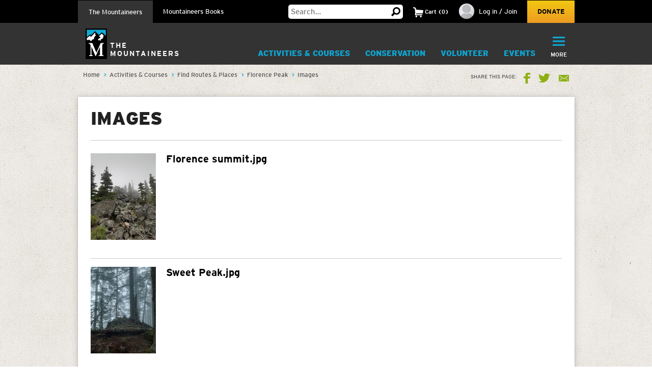

--- FILE ---
content_type: text/html; charset=utf-8
request_url: https://www.google.com/recaptcha/api2/anchor?ar=1&k=6LfFqtUSAAAAADPI71XlkVPZ9NH3yTgOzdYKxXWM&co=aHR0cHM6Ly93d3cubW91bnRhaW5lZXJzLm9yZzo0NDM.&hl=en&v=PoyoqOPhxBO7pBk68S4YbpHZ&theme=red&size=compact&anchor-ms=20000&execute-ms=30000&cb=9vcyrnd8a6ae
body_size: 49139
content:
<!DOCTYPE HTML><html dir="ltr" lang="en"><head><meta http-equiv="Content-Type" content="text/html; charset=UTF-8">
<meta http-equiv="X-UA-Compatible" content="IE=edge">
<title>reCAPTCHA</title>
<style type="text/css">
/* cyrillic-ext */
@font-face {
  font-family: 'Roboto';
  font-style: normal;
  font-weight: 400;
  font-stretch: 100%;
  src: url(//fonts.gstatic.com/s/roboto/v48/KFO7CnqEu92Fr1ME7kSn66aGLdTylUAMa3GUBHMdazTgWw.woff2) format('woff2');
  unicode-range: U+0460-052F, U+1C80-1C8A, U+20B4, U+2DE0-2DFF, U+A640-A69F, U+FE2E-FE2F;
}
/* cyrillic */
@font-face {
  font-family: 'Roboto';
  font-style: normal;
  font-weight: 400;
  font-stretch: 100%;
  src: url(//fonts.gstatic.com/s/roboto/v48/KFO7CnqEu92Fr1ME7kSn66aGLdTylUAMa3iUBHMdazTgWw.woff2) format('woff2');
  unicode-range: U+0301, U+0400-045F, U+0490-0491, U+04B0-04B1, U+2116;
}
/* greek-ext */
@font-face {
  font-family: 'Roboto';
  font-style: normal;
  font-weight: 400;
  font-stretch: 100%;
  src: url(//fonts.gstatic.com/s/roboto/v48/KFO7CnqEu92Fr1ME7kSn66aGLdTylUAMa3CUBHMdazTgWw.woff2) format('woff2');
  unicode-range: U+1F00-1FFF;
}
/* greek */
@font-face {
  font-family: 'Roboto';
  font-style: normal;
  font-weight: 400;
  font-stretch: 100%;
  src: url(//fonts.gstatic.com/s/roboto/v48/KFO7CnqEu92Fr1ME7kSn66aGLdTylUAMa3-UBHMdazTgWw.woff2) format('woff2');
  unicode-range: U+0370-0377, U+037A-037F, U+0384-038A, U+038C, U+038E-03A1, U+03A3-03FF;
}
/* math */
@font-face {
  font-family: 'Roboto';
  font-style: normal;
  font-weight: 400;
  font-stretch: 100%;
  src: url(//fonts.gstatic.com/s/roboto/v48/KFO7CnqEu92Fr1ME7kSn66aGLdTylUAMawCUBHMdazTgWw.woff2) format('woff2');
  unicode-range: U+0302-0303, U+0305, U+0307-0308, U+0310, U+0312, U+0315, U+031A, U+0326-0327, U+032C, U+032F-0330, U+0332-0333, U+0338, U+033A, U+0346, U+034D, U+0391-03A1, U+03A3-03A9, U+03B1-03C9, U+03D1, U+03D5-03D6, U+03F0-03F1, U+03F4-03F5, U+2016-2017, U+2034-2038, U+203C, U+2040, U+2043, U+2047, U+2050, U+2057, U+205F, U+2070-2071, U+2074-208E, U+2090-209C, U+20D0-20DC, U+20E1, U+20E5-20EF, U+2100-2112, U+2114-2115, U+2117-2121, U+2123-214F, U+2190, U+2192, U+2194-21AE, U+21B0-21E5, U+21F1-21F2, U+21F4-2211, U+2213-2214, U+2216-22FF, U+2308-230B, U+2310, U+2319, U+231C-2321, U+2336-237A, U+237C, U+2395, U+239B-23B7, U+23D0, U+23DC-23E1, U+2474-2475, U+25AF, U+25B3, U+25B7, U+25BD, U+25C1, U+25CA, U+25CC, U+25FB, U+266D-266F, U+27C0-27FF, U+2900-2AFF, U+2B0E-2B11, U+2B30-2B4C, U+2BFE, U+3030, U+FF5B, U+FF5D, U+1D400-1D7FF, U+1EE00-1EEFF;
}
/* symbols */
@font-face {
  font-family: 'Roboto';
  font-style: normal;
  font-weight: 400;
  font-stretch: 100%;
  src: url(//fonts.gstatic.com/s/roboto/v48/KFO7CnqEu92Fr1ME7kSn66aGLdTylUAMaxKUBHMdazTgWw.woff2) format('woff2');
  unicode-range: U+0001-000C, U+000E-001F, U+007F-009F, U+20DD-20E0, U+20E2-20E4, U+2150-218F, U+2190, U+2192, U+2194-2199, U+21AF, U+21E6-21F0, U+21F3, U+2218-2219, U+2299, U+22C4-22C6, U+2300-243F, U+2440-244A, U+2460-24FF, U+25A0-27BF, U+2800-28FF, U+2921-2922, U+2981, U+29BF, U+29EB, U+2B00-2BFF, U+4DC0-4DFF, U+FFF9-FFFB, U+10140-1018E, U+10190-1019C, U+101A0, U+101D0-101FD, U+102E0-102FB, U+10E60-10E7E, U+1D2C0-1D2D3, U+1D2E0-1D37F, U+1F000-1F0FF, U+1F100-1F1AD, U+1F1E6-1F1FF, U+1F30D-1F30F, U+1F315, U+1F31C, U+1F31E, U+1F320-1F32C, U+1F336, U+1F378, U+1F37D, U+1F382, U+1F393-1F39F, U+1F3A7-1F3A8, U+1F3AC-1F3AF, U+1F3C2, U+1F3C4-1F3C6, U+1F3CA-1F3CE, U+1F3D4-1F3E0, U+1F3ED, U+1F3F1-1F3F3, U+1F3F5-1F3F7, U+1F408, U+1F415, U+1F41F, U+1F426, U+1F43F, U+1F441-1F442, U+1F444, U+1F446-1F449, U+1F44C-1F44E, U+1F453, U+1F46A, U+1F47D, U+1F4A3, U+1F4B0, U+1F4B3, U+1F4B9, U+1F4BB, U+1F4BF, U+1F4C8-1F4CB, U+1F4D6, U+1F4DA, U+1F4DF, U+1F4E3-1F4E6, U+1F4EA-1F4ED, U+1F4F7, U+1F4F9-1F4FB, U+1F4FD-1F4FE, U+1F503, U+1F507-1F50B, U+1F50D, U+1F512-1F513, U+1F53E-1F54A, U+1F54F-1F5FA, U+1F610, U+1F650-1F67F, U+1F687, U+1F68D, U+1F691, U+1F694, U+1F698, U+1F6AD, U+1F6B2, U+1F6B9-1F6BA, U+1F6BC, U+1F6C6-1F6CF, U+1F6D3-1F6D7, U+1F6E0-1F6EA, U+1F6F0-1F6F3, U+1F6F7-1F6FC, U+1F700-1F7FF, U+1F800-1F80B, U+1F810-1F847, U+1F850-1F859, U+1F860-1F887, U+1F890-1F8AD, U+1F8B0-1F8BB, U+1F8C0-1F8C1, U+1F900-1F90B, U+1F93B, U+1F946, U+1F984, U+1F996, U+1F9E9, U+1FA00-1FA6F, U+1FA70-1FA7C, U+1FA80-1FA89, U+1FA8F-1FAC6, U+1FACE-1FADC, U+1FADF-1FAE9, U+1FAF0-1FAF8, U+1FB00-1FBFF;
}
/* vietnamese */
@font-face {
  font-family: 'Roboto';
  font-style: normal;
  font-weight: 400;
  font-stretch: 100%;
  src: url(//fonts.gstatic.com/s/roboto/v48/KFO7CnqEu92Fr1ME7kSn66aGLdTylUAMa3OUBHMdazTgWw.woff2) format('woff2');
  unicode-range: U+0102-0103, U+0110-0111, U+0128-0129, U+0168-0169, U+01A0-01A1, U+01AF-01B0, U+0300-0301, U+0303-0304, U+0308-0309, U+0323, U+0329, U+1EA0-1EF9, U+20AB;
}
/* latin-ext */
@font-face {
  font-family: 'Roboto';
  font-style: normal;
  font-weight: 400;
  font-stretch: 100%;
  src: url(//fonts.gstatic.com/s/roboto/v48/KFO7CnqEu92Fr1ME7kSn66aGLdTylUAMa3KUBHMdazTgWw.woff2) format('woff2');
  unicode-range: U+0100-02BA, U+02BD-02C5, U+02C7-02CC, U+02CE-02D7, U+02DD-02FF, U+0304, U+0308, U+0329, U+1D00-1DBF, U+1E00-1E9F, U+1EF2-1EFF, U+2020, U+20A0-20AB, U+20AD-20C0, U+2113, U+2C60-2C7F, U+A720-A7FF;
}
/* latin */
@font-face {
  font-family: 'Roboto';
  font-style: normal;
  font-weight: 400;
  font-stretch: 100%;
  src: url(//fonts.gstatic.com/s/roboto/v48/KFO7CnqEu92Fr1ME7kSn66aGLdTylUAMa3yUBHMdazQ.woff2) format('woff2');
  unicode-range: U+0000-00FF, U+0131, U+0152-0153, U+02BB-02BC, U+02C6, U+02DA, U+02DC, U+0304, U+0308, U+0329, U+2000-206F, U+20AC, U+2122, U+2191, U+2193, U+2212, U+2215, U+FEFF, U+FFFD;
}
/* cyrillic-ext */
@font-face {
  font-family: 'Roboto';
  font-style: normal;
  font-weight: 500;
  font-stretch: 100%;
  src: url(//fonts.gstatic.com/s/roboto/v48/KFO7CnqEu92Fr1ME7kSn66aGLdTylUAMa3GUBHMdazTgWw.woff2) format('woff2');
  unicode-range: U+0460-052F, U+1C80-1C8A, U+20B4, U+2DE0-2DFF, U+A640-A69F, U+FE2E-FE2F;
}
/* cyrillic */
@font-face {
  font-family: 'Roboto';
  font-style: normal;
  font-weight: 500;
  font-stretch: 100%;
  src: url(//fonts.gstatic.com/s/roboto/v48/KFO7CnqEu92Fr1ME7kSn66aGLdTylUAMa3iUBHMdazTgWw.woff2) format('woff2');
  unicode-range: U+0301, U+0400-045F, U+0490-0491, U+04B0-04B1, U+2116;
}
/* greek-ext */
@font-face {
  font-family: 'Roboto';
  font-style: normal;
  font-weight: 500;
  font-stretch: 100%;
  src: url(//fonts.gstatic.com/s/roboto/v48/KFO7CnqEu92Fr1ME7kSn66aGLdTylUAMa3CUBHMdazTgWw.woff2) format('woff2');
  unicode-range: U+1F00-1FFF;
}
/* greek */
@font-face {
  font-family: 'Roboto';
  font-style: normal;
  font-weight: 500;
  font-stretch: 100%;
  src: url(//fonts.gstatic.com/s/roboto/v48/KFO7CnqEu92Fr1ME7kSn66aGLdTylUAMa3-UBHMdazTgWw.woff2) format('woff2');
  unicode-range: U+0370-0377, U+037A-037F, U+0384-038A, U+038C, U+038E-03A1, U+03A3-03FF;
}
/* math */
@font-face {
  font-family: 'Roboto';
  font-style: normal;
  font-weight: 500;
  font-stretch: 100%;
  src: url(//fonts.gstatic.com/s/roboto/v48/KFO7CnqEu92Fr1ME7kSn66aGLdTylUAMawCUBHMdazTgWw.woff2) format('woff2');
  unicode-range: U+0302-0303, U+0305, U+0307-0308, U+0310, U+0312, U+0315, U+031A, U+0326-0327, U+032C, U+032F-0330, U+0332-0333, U+0338, U+033A, U+0346, U+034D, U+0391-03A1, U+03A3-03A9, U+03B1-03C9, U+03D1, U+03D5-03D6, U+03F0-03F1, U+03F4-03F5, U+2016-2017, U+2034-2038, U+203C, U+2040, U+2043, U+2047, U+2050, U+2057, U+205F, U+2070-2071, U+2074-208E, U+2090-209C, U+20D0-20DC, U+20E1, U+20E5-20EF, U+2100-2112, U+2114-2115, U+2117-2121, U+2123-214F, U+2190, U+2192, U+2194-21AE, U+21B0-21E5, U+21F1-21F2, U+21F4-2211, U+2213-2214, U+2216-22FF, U+2308-230B, U+2310, U+2319, U+231C-2321, U+2336-237A, U+237C, U+2395, U+239B-23B7, U+23D0, U+23DC-23E1, U+2474-2475, U+25AF, U+25B3, U+25B7, U+25BD, U+25C1, U+25CA, U+25CC, U+25FB, U+266D-266F, U+27C0-27FF, U+2900-2AFF, U+2B0E-2B11, U+2B30-2B4C, U+2BFE, U+3030, U+FF5B, U+FF5D, U+1D400-1D7FF, U+1EE00-1EEFF;
}
/* symbols */
@font-face {
  font-family: 'Roboto';
  font-style: normal;
  font-weight: 500;
  font-stretch: 100%;
  src: url(//fonts.gstatic.com/s/roboto/v48/KFO7CnqEu92Fr1ME7kSn66aGLdTylUAMaxKUBHMdazTgWw.woff2) format('woff2');
  unicode-range: U+0001-000C, U+000E-001F, U+007F-009F, U+20DD-20E0, U+20E2-20E4, U+2150-218F, U+2190, U+2192, U+2194-2199, U+21AF, U+21E6-21F0, U+21F3, U+2218-2219, U+2299, U+22C4-22C6, U+2300-243F, U+2440-244A, U+2460-24FF, U+25A0-27BF, U+2800-28FF, U+2921-2922, U+2981, U+29BF, U+29EB, U+2B00-2BFF, U+4DC0-4DFF, U+FFF9-FFFB, U+10140-1018E, U+10190-1019C, U+101A0, U+101D0-101FD, U+102E0-102FB, U+10E60-10E7E, U+1D2C0-1D2D3, U+1D2E0-1D37F, U+1F000-1F0FF, U+1F100-1F1AD, U+1F1E6-1F1FF, U+1F30D-1F30F, U+1F315, U+1F31C, U+1F31E, U+1F320-1F32C, U+1F336, U+1F378, U+1F37D, U+1F382, U+1F393-1F39F, U+1F3A7-1F3A8, U+1F3AC-1F3AF, U+1F3C2, U+1F3C4-1F3C6, U+1F3CA-1F3CE, U+1F3D4-1F3E0, U+1F3ED, U+1F3F1-1F3F3, U+1F3F5-1F3F7, U+1F408, U+1F415, U+1F41F, U+1F426, U+1F43F, U+1F441-1F442, U+1F444, U+1F446-1F449, U+1F44C-1F44E, U+1F453, U+1F46A, U+1F47D, U+1F4A3, U+1F4B0, U+1F4B3, U+1F4B9, U+1F4BB, U+1F4BF, U+1F4C8-1F4CB, U+1F4D6, U+1F4DA, U+1F4DF, U+1F4E3-1F4E6, U+1F4EA-1F4ED, U+1F4F7, U+1F4F9-1F4FB, U+1F4FD-1F4FE, U+1F503, U+1F507-1F50B, U+1F50D, U+1F512-1F513, U+1F53E-1F54A, U+1F54F-1F5FA, U+1F610, U+1F650-1F67F, U+1F687, U+1F68D, U+1F691, U+1F694, U+1F698, U+1F6AD, U+1F6B2, U+1F6B9-1F6BA, U+1F6BC, U+1F6C6-1F6CF, U+1F6D3-1F6D7, U+1F6E0-1F6EA, U+1F6F0-1F6F3, U+1F6F7-1F6FC, U+1F700-1F7FF, U+1F800-1F80B, U+1F810-1F847, U+1F850-1F859, U+1F860-1F887, U+1F890-1F8AD, U+1F8B0-1F8BB, U+1F8C0-1F8C1, U+1F900-1F90B, U+1F93B, U+1F946, U+1F984, U+1F996, U+1F9E9, U+1FA00-1FA6F, U+1FA70-1FA7C, U+1FA80-1FA89, U+1FA8F-1FAC6, U+1FACE-1FADC, U+1FADF-1FAE9, U+1FAF0-1FAF8, U+1FB00-1FBFF;
}
/* vietnamese */
@font-face {
  font-family: 'Roboto';
  font-style: normal;
  font-weight: 500;
  font-stretch: 100%;
  src: url(//fonts.gstatic.com/s/roboto/v48/KFO7CnqEu92Fr1ME7kSn66aGLdTylUAMa3OUBHMdazTgWw.woff2) format('woff2');
  unicode-range: U+0102-0103, U+0110-0111, U+0128-0129, U+0168-0169, U+01A0-01A1, U+01AF-01B0, U+0300-0301, U+0303-0304, U+0308-0309, U+0323, U+0329, U+1EA0-1EF9, U+20AB;
}
/* latin-ext */
@font-face {
  font-family: 'Roboto';
  font-style: normal;
  font-weight: 500;
  font-stretch: 100%;
  src: url(//fonts.gstatic.com/s/roboto/v48/KFO7CnqEu92Fr1ME7kSn66aGLdTylUAMa3KUBHMdazTgWw.woff2) format('woff2');
  unicode-range: U+0100-02BA, U+02BD-02C5, U+02C7-02CC, U+02CE-02D7, U+02DD-02FF, U+0304, U+0308, U+0329, U+1D00-1DBF, U+1E00-1E9F, U+1EF2-1EFF, U+2020, U+20A0-20AB, U+20AD-20C0, U+2113, U+2C60-2C7F, U+A720-A7FF;
}
/* latin */
@font-face {
  font-family: 'Roboto';
  font-style: normal;
  font-weight: 500;
  font-stretch: 100%;
  src: url(//fonts.gstatic.com/s/roboto/v48/KFO7CnqEu92Fr1ME7kSn66aGLdTylUAMa3yUBHMdazQ.woff2) format('woff2');
  unicode-range: U+0000-00FF, U+0131, U+0152-0153, U+02BB-02BC, U+02C6, U+02DA, U+02DC, U+0304, U+0308, U+0329, U+2000-206F, U+20AC, U+2122, U+2191, U+2193, U+2212, U+2215, U+FEFF, U+FFFD;
}
/* cyrillic-ext */
@font-face {
  font-family: 'Roboto';
  font-style: normal;
  font-weight: 900;
  font-stretch: 100%;
  src: url(//fonts.gstatic.com/s/roboto/v48/KFO7CnqEu92Fr1ME7kSn66aGLdTylUAMa3GUBHMdazTgWw.woff2) format('woff2');
  unicode-range: U+0460-052F, U+1C80-1C8A, U+20B4, U+2DE0-2DFF, U+A640-A69F, U+FE2E-FE2F;
}
/* cyrillic */
@font-face {
  font-family: 'Roboto';
  font-style: normal;
  font-weight: 900;
  font-stretch: 100%;
  src: url(//fonts.gstatic.com/s/roboto/v48/KFO7CnqEu92Fr1ME7kSn66aGLdTylUAMa3iUBHMdazTgWw.woff2) format('woff2');
  unicode-range: U+0301, U+0400-045F, U+0490-0491, U+04B0-04B1, U+2116;
}
/* greek-ext */
@font-face {
  font-family: 'Roboto';
  font-style: normal;
  font-weight: 900;
  font-stretch: 100%;
  src: url(//fonts.gstatic.com/s/roboto/v48/KFO7CnqEu92Fr1ME7kSn66aGLdTylUAMa3CUBHMdazTgWw.woff2) format('woff2');
  unicode-range: U+1F00-1FFF;
}
/* greek */
@font-face {
  font-family: 'Roboto';
  font-style: normal;
  font-weight: 900;
  font-stretch: 100%;
  src: url(//fonts.gstatic.com/s/roboto/v48/KFO7CnqEu92Fr1ME7kSn66aGLdTylUAMa3-UBHMdazTgWw.woff2) format('woff2');
  unicode-range: U+0370-0377, U+037A-037F, U+0384-038A, U+038C, U+038E-03A1, U+03A3-03FF;
}
/* math */
@font-face {
  font-family: 'Roboto';
  font-style: normal;
  font-weight: 900;
  font-stretch: 100%;
  src: url(//fonts.gstatic.com/s/roboto/v48/KFO7CnqEu92Fr1ME7kSn66aGLdTylUAMawCUBHMdazTgWw.woff2) format('woff2');
  unicode-range: U+0302-0303, U+0305, U+0307-0308, U+0310, U+0312, U+0315, U+031A, U+0326-0327, U+032C, U+032F-0330, U+0332-0333, U+0338, U+033A, U+0346, U+034D, U+0391-03A1, U+03A3-03A9, U+03B1-03C9, U+03D1, U+03D5-03D6, U+03F0-03F1, U+03F4-03F5, U+2016-2017, U+2034-2038, U+203C, U+2040, U+2043, U+2047, U+2050, U+2057, U+205F, U+2070-2071, U+2074-208E, U+2090-209C, U+20D0-20DC, U+20E1, U+20E5-20EF, U+2100-2112, U+2114-2115, U+2117-2121, U+2123-214F, U+2190, U+2192, U+2194-21AE, U+21B0-21E5, U+21F1-21F2, U+21F4-2211, U+2213-2214, U+2216-22FF, U+2308-230B, U+2310, U+2319, U+231C-2321, U+2336-237A, U+237C, U+2395, U+239B-23B7, U+23D0, U+23DC-23E1, U+2474-2475, U+25AF, U+25B3, U+25B7, U+25BD, U+25C1, U+25CA, U+25CC, U+25FB, U+266D-266F, U+27C0-27FF, U+2900-2AFF, U+2B0E-2B11, U+2B30-2B4C, U+2BFE, U+3030, U+FF5B, U+FF5D, U+1D400-1D7FF, U+1EE00-1EEFF;
}
/* symbols */
@font-face {
  font-family: 'Roboto';
  font-style: normal;
  font-weight: 900;
  font-stretch: 100%;
  src: url(//fonts.gstatic.com/s/roboto/v48/KFO7CnqEu92Fr1ME7kSn66aGLdTylUAMaxKUBHMdazTgWw.woff2) format('woff2');
  unicode-range: U+0001-000C, U+000E-001F, U+007F-009F, U+20DD-20E0, U+20E2-20E4, U+2150-218F, U+2190, U+2192, U+2194-2199, U+21AF, U+21E6-21F0, U+21F3, U+2218-2219, U+2299, U+22C4-22C6, U+2300-243F, U+2440-244A, U+2460-24FF, U+25A0-27BF, U+2800-28FF, U+2921-2922, U+2981, U+29BF, U+29EB, U+2B00-2BFF, U+4DC0-4DFF, U+FFF9-FFFB, U+10140-1018E, U+10190-1019C, U+101A0, U+101D0-101FD, U+102E0-102FB, U+10E60-10E7E, U+1D2C0-1D2D3, U+1D2E0-1D37F, U+1F000-1F0FF, U+1F100-1F1AD, U+1F1E6-1F1FF, U+1F30D-1F30F, U+1F315, U+1F31C, U+1F31E, U+1F320-1F32C, U+1F336, U+1F378, U+1F37D, U+1F382, U+1F393-1F39F, U+1F3A7-1F3A8, U+1F3AC-1F3AF, U+1F3C2, U+1F3C4-1F3C6, U+1F3CA-1F3CE, U+1F3D4-1F3E0, U+1F3ED, U+1F3F1-1F3F3, U+1F3F5-1F3F7, U+1F408, U+1F415, U+1F41F, U+1F426, U+1F43F, U+1F441-1F442, U+1F444, U+1F446-1F449, U+1F44C-1F44E, U+1F453, U+1F46A, U+1F47D, U+1F4A3, U+1F4B0, U+1F4B3, U+1F4B9, U+1F4BB, U+1F4BF, U+1F4C8-1F4CB, U+1F4D6, U+1F4DA, U+1F4DF, U+1F4E3-1F4E6, U+1F4EA-1F4ED, U+1F4F7, U+1F4F9-1F4FB, U+1F4FD-1F4FE, U+1F503, U+1F507-1F50B, U+1F50D, U+1F512-1F513, U+1F53E-1F54A, U+1F54F-1F5FA, U+1F610, U+1F650-1F67F, U+1F687, U+1F68D, U+1F691, U+1F694, U+1F698, U+1F6AD, U+1F6B2, U+1F6B9-1F6BA, U+1F6BC, U+1F6C6-1F6CF, U+1F6D3-1F6D7, U+1F6E0-1F6EA, U+1F6F0-1F6F3, U+1F6F7-1F6FC, U+1F700-1F7FF, U+1F800-1F80B, U+1F810-1F847, U+1F850-1F859, U+1F860-1F887, U+1F890-1F8AD, U+1F8B0-1F8BB, U+1F8C0-1F8C1, U+1F900-1F90B, U+1F93B, U+1F946, U+1F984, U+1F996, U+1F9E9, U+1FA00-1FA6F, U+1FA70-1FA7C, U+1FA80-1FA89, U+1FA8F-1FAC6, U+1FACE-1FADC, U+1FADF-1FAE9, U+1FAF0-1FAF8, U+1FB00-1FBFF;
}
/* vietnamese */
@font-face {
  font-family: 'Roboto';
  font-style: normal;
  font-weight: 900;
  font-stretch: 100%;
  src: url(//fonts.gstatic.com/s/roboto/v48/KFO7CnqEu92Fr1ME7kSn66aGLdTylUAMa3OUBHMdazTgWw.woff2) format('woff2');
  unicode-range: U+0102-0103, U+0110-0111, U+0128-0129, U+0168-0169, U+01A0-01A1, U+01AF-01B0, U+0300-0301, U+0303-0304, U+0308-0309, U+0323, U+0329, U+1EA0-1EF9, U+20AB;
}
/* latin-ext */
@font-face {
  font-family: 'Roboto';
  font-style: normal;
  font-weight: 900;
  font-stretch: 100%;
  src: url(//fonts.gstatic.com/s/roboto/v48/KFO7CnqEu92Fr1ME7kSn66aGLdTylUAMa3KUBHMdazTgWw.woff2) format('woff2');
  unicode-range: U+0100-02BA, U+02BD-02C5, U+02C7-02CC, U+02CE-02D7, U+02DD-02FF, U+0304, U+0308, U+0329, U+1D00-1DBF, U+1E00-1E9F, U+1EF2-1EFF, U+2020, U+20A0-20AB, U+20AD-20C0, U+2113, U+2C60-2C7F, U+A720-A7FF;
}
/* latin */
@font-face {
  font-family: 'Roboto';
  font-style: normal;
  font-weight: 900;
  font-stretch: 100%;
  src: url(//fonts.gstatic.com/s/roboto/v48/KFO7CnqEu92Fr1ME7kSn66aGLdTylUAMa3yUBHMdazQ.woff2) format('woff2');
  unicode-range: U+0000-00FF, U+0131, U+0152-0153, U+02BB-02BC, U+02C6, U+02DA, U+02DC, U+0304, U+0308, U+0329, U+2000-206F, U+20AC, U+2122, U+2191, U+2193, U+2212, U+2215, U+FEFF, U+FFFD;
}

</style>
<link rel="stylesheet" type="text/css" href="https://www.gstatic.com/recaptcha/releases/PoyoqOPhxBO7pBk68S4YbpHZ/styles__ltr.css">
<script nonce="yD8nUkThbJIYS_BnVC5i1w" type="text/javascript">window['__recaptcha_api'] = 'https://www.google.com/recaptcha/api2/';</script>
<script type="text/javascript" src="https://www.gstatic.com/recaptcha/releases/PoyoqOPhxBO7pBk68S4YbpHZ/recaptcha__en.js" nonce="yD8nUkThbJIYS_BnVC5i1w">
      
    </script></head>
<body><div id="rc-anchor-alert" class="rc-anchor-alert"></div>
<input type="hidden" id="recaptcha-token" value="[base64]">
<script type="text/javascript" nonce="yD8nUkThbJIYS_BnVC5i1w">
      recaptcha.anchor.Main.init("[\x22ainput\x22,[\x22bgdata\x22,\x22\x22,\[base64]/[base64]/[base64]/ZyhXLGgpOnEoW04sMjEsbF0sVywwKSxoKSxmYWxzZSxmYWxzZSl9Y2F0Y2goayl7RygzNTgsVyk/[base64]/[base64]/[base64]/[base64]/[base64]/[base64]/[base64]/bmV3IEJbT10oRFswXSk6dz09Mj9uZXcgQltPXShEWzBdLERbMV0pOnc9PTM/bmV3IEJbT10oRFswXSxEWzFdLERbMl0pOnc9PTQ/[base64]/[base64]/[base64]/[base64]/[base64]\\u003d\x22,\[base64]\\u003d\\u003d\x22,\[base64]/[base64]/DnlVSccKzw5nDhcOfBcK4w7VPG0EqDcO/wp/Cly7DpD7CrMOSeUN2wp4NwpZXd8KsehbCosOOw77CuDvCp0pdw5nDjknDsx7CgRVCwpvDr8OowoE8w6kFXsKyKGrClsKqAMOhwq/DuQkQwqTDmsKBARA2RMOhMmYNQMO4dXXDl8Kiw6HDrGt2HwoOw73CusOZw4RjwqPDnlrCpAJ/w7zCgzNQwrg4XCUlV1XCk8K/w5vCv8Kuw7IMHDHCpyhQwolhNcKLc8K1wq3CqhQFSBDCi27DvncJw6kXw4nDqCt0SHtROsKgw4pMw6lCwrIYw5/DrSDCrS/ChsKKwq/DuhI/ZsKgwrvDjxkYbMO7w47DpMK9w6vDol3Cq1NUbMOlFcKnN8Kbw4fDn8KmHxl4wrDCpsO/[base64]/[base64]/DjcKdw5ZxwrtxaMKQwpjCuMK4w57DvmjCmMKfAywpSDfDssOrwqA+JQIXwqvDlBRxYcKAwrYQZMKMWxTCpzHCq3bCgmIYFivDrsOowrpEC8O/HBLCrsK8C2h1wprDocKLwr/DiDzDjkpjwpwgecKhZ8OHVQFNwqTCvS3Cm8OQIGbDuV1KwobDpMKswqAFPsKmVXPCl8KSbWzCqk9MecOgYsK/wqfDm8KBQsKDMcKPL0RxwprCusONwprCpsKAH3vDqMKnw7kvAsKvwqXCtcK0woVaSTjCkMKsUQhgUlbDh8O/w5LDlcKrflNxcMOpX8KWwrgRwp1CZnvDicKwwrMYworDiH/DpDPCqMKJacKxZAYwAcObwpghwrzDhgPCi8Oqe8OVYBfDl8KCQ8K7w409WzABUB5rSMKRcH3CtcOSdMO/[base64]/ClQbChxXCoklCL8KQOMKhYMODHMO2U8Ofw5M9L11mGxfCgcOISh/DksK0w4PDtjvCk8OEw4pafC/Dh0LCgn1HwqEqXsKKa8OJwpNPeXc1ccOnwoJ4D8KQezHDkA/DnDceVy8CbMKSwrdeUsKXwoNlwp5Hw4LCsnJZwo51WDXDssODW8O4OSrDsztKAGXDlWPCqsOzecOvHQAVVX/Ds8ONwp3DjwrCvQAdwo/CkRjDg8K9w4bDu8O8FsO0w7vDhMKPZDceFMKYw7fDv0lSw7TDuU3DssK3cF/DsA9SXWM6w6fCllTCgsKbw4/Dl0Zbwo8kw4ldw7MnbmvCkg/Dp8K8w4DDrcKHbMKPbkZaTBjDhMK3HzfDrXMtwp7Cslpdw5M7NwZhGgUOwqbCgsKkKxZ2wp/[base64]/CoGLCuyx6woMaRsOuw5rDu8Ovwq9iPxTCoEtNaEPDtcOvIMKUWjMbw7crXsOqbsOCwpXClcOxKCbDpsKawqPDjQBKwrnCmcOgHMKcUMOEPRvCq8O3MsOkWxZHw4MzwrPCs8OVPMOEJsOvwqrCjQbCvXUqw7vDnhjDkmdOwoXCvigkwrxJGklMw6UNw4tqAE3DuU/Co8Kvw4LDpnzCksKObMOzHG5RDsKXHcOGwrnCr1LCq8ORNMKKETzCl8K3wpLCs8KHVz3CncOERcKTwqREwqvDt8OfwqjDv8OGVCzDmFnClcKNw4sawoPDrcKhFRowJk1mwrfCi0xhNQzCvEctwr/DmcKmw7k7FcOJw516wpBFwpY7Zi7CksKHwqNrUcKlwocvZMK2w7h9w5DCqH16J8KmwovCkMONw7Jzwp3DigbDmFU6KSlkVg/[base64]/CsMKAe14Qw6jDtMKjw7HDiMOpwrbDknDDng7CkHDDvUzDpsK6QHLCjl0xLsKdw7VYw5XDimXDu8O0BHjDgwXDicKsR8OVFMKGwoXCslJ5wrgwwp0PVcKaw4tpw63Dp0nDhsOoCCjCmlp1ScOjAlnDhQo/OlxJWcKqwq7CocO9woNbLV3CrMKFQydow6geEkLDgnDCi8KIHsKFRsKrbMK3w6zCmFXDsAzCpMKswrwaw416asOlwr/CtwDDgBTDulXDuFTDqgHCtn/DsCwEd1/[base64]/wqDDgmnCpcKvKcKIW1hQPjjDuMKYw7bDmGvDpAXDmcOdwrA7BMOvwqDClH/CkG00w5lqAsKaw5LClcKAw5vCqMONWCzDgsKfOS7ClUpWMsKEwrIYAEwFOBIKwptTw5Y9QkYVwojDosO3dnjCmQw+b8KSN3rDrsOycMOfwoI+OHzDtsKGcUHCusK/A1tIUcO9PsKZMcKdw4zCpcOvw5FQQMOSDMOaw71bFmDDt8KENXbDsSEMwpoSw7RgSVHCkR4twpdRWTPDqnnCi8OpwqpHw61bVsOiKMKtecKwT8Ofw6nCtsOSw5fCmT8Aw5EOdW45dlQHG8K0HMK0P8KzScOOeQUYwqEBwp/CpMKDQ8OiYMOPwrxHEMOqwqQtw5zCj8Ohwr9Mw74MwqnDgEcJRCPClsOfecKxwqLDucKSPcKLf8OLK03DlsK1w7HCrTp7wpbDi8KwNcOew4wNKsOow7bCkBlyBXMrwrUFdWjDtm9Cw5nCncKAwpEuwoXCisOBwpfCrsKESG/ClXHCtCrDr8Kfw5BTRcKxXsKCwolpIjfCmy3Cp1g1wqJ1HD7Cl8KCw6jDsigBLQ9uwo5NwoB4wqdqZy3DlmvDq0FywoJmwqMPw455w7LDpmTCgcK3wp/DpcK4bmQ9w5LCgw3DtMKKwp/CojjCoUAzWX1Gw7rDvQjCrRp9BMOJVcKrw4U1KsOLw6bCrMKdAsOeCHJfMUQkYsKdK8K5wqh5E23CqcOzwr8CNyYYw6YBThLCpHzDiiFkw4zDsMKmPhPClj4XVcOALcOxw6LCiTgpwp8Uw6bCiTw7K8Oyw5HDnMO3woHDo8Omwql/[base64]/w4/CvsOONT/CnsOmw7p+wpvChXcpWxDCmE/DpMK1wrHCi8KCDsKSw5h9H8Okw4LCgMO0SDvDlFTDt0JNwo3DgSrCl8K+CBVFJmfCocOvQ8KaUjfCnyDCisOEwrEnwqPCpSHDgkhKwrLDq03CpiXDmcOgfcKJwpLDsnoYKkXDhnUVR8OGSMOyeWE7O3nDtGcdTnjCnj8Bw7pwwq7CiMO6cMOTwpjCrsO1wq/[base64]/CpsKdOcOpYcKuwopDdFTCtEZyJMKyQ8O/[base64]/[base64]/[base64]/Djw7Cvl9EVCzCo8Kvw4rDnMOOVS/Ch03Cl2LCuCXCk8KvcMKDC8O2wq1hC8KawpFPcsKww7QcZ8OwwohIXGxnUGTCqcKuKTvDl3rDrXDChQXDokwyL8KoXxs2wp3Dp8K0w6xRwrlOTcOKXynDnAXClcK2w5NbRFzDmcO5wp48cMO9wrrDqcKcasKWw5bChwAMw4nDu095f8Otwo/[base64]/[base64]/[base64]/w4rDl8KQBMOZZsOsw5ocworCrcKNesKnwpEawonDjjofGGBfwpjDsAIBCcKqw5IAwoDCn8O1chJCO8KxOS7CgWHDssOqOMKmOhrDuMOwwoHDixXCnsKGdF0Owqt2BzvCpWUDwppiJ8KAwqRJJcOdRx/CuWobwqcJw4zDrzN0w4R2DcODWHnCpAzCr1JSPlJ+wpJDwr/Cv0dUwpRjw5Y7UwnCksKPGsOVwrLDjWswXFx3OyrCuMOzw73DisKUw6F1RMO6Y01jwpbDkCFVw4LDh8KJPALDm8KEwoQ4MH3Dtwllw4ApwoTCnmIwTMO8e0x2w68vCsKDwoo/wrhFfcOwQcO0w6JbMwfDgnPCtMKTNcKoDMKKLsK1w77CksK0wrwVw4fCt24Ww7DDgDfCrHFBw4VIKMKzKj3CncOGwrzCtsO0ecKhCsKXC207w643wqwOJcO3w6/Dt2fDmSBIEMKQFsKzwrTChsO0woXCv8O6wrzCsMKDV8KUPBoIGMKRKnTDq8OSwq9QSjALUEzDhcKvw5zDhhRZw7wYw5tVQz/Cs8Oow57CpMKNwr5nGMK3wq/[base64]/CkR/DjRXCvzfCtMOgL8KRw699wprDiMOQJ8OqPzgGK8K2BRByLMOnOMKKe8O9M8OAwrjCs2/DmMK4w7fChSLCuH9ceh3ClyUPwqhlw5kgw4fCrT3Dtx/[base64]/I8OZwp46w5p4JsKwTcK3AMONwqPDqMKaCcKowoDCl8Kiwr0JwpYYwrcTccOxPSZHwqjCk8ORwqjDgsKbwpzCu1/CsGjDosOgwpd9wr7CmcK1dcKiwqNZXcOaw7fCuhc8BcO/woYCw6xawrvDp8KKwolbP8KqeMKDwofDpAXClWbDm2EhSis7OWnCmsKTPMOrC3huO07DiA4lDS09w6w3Yl/DqwwVGCrCgwNWw4ZbwqpwMcOISsOewqvCp8KqXsKBw7YVLAQlYcKpwpXDuMOCwpxjw7gyw7DDocKpR8OEwqsCV8K9wqUPw6nCr8ODw51bG8KrJcOgJsK4w5xZw5Zjw59DwrfCqQA9w5LCi8KGw5xgL8KjDiDCmMKSVn/CtVvDksOBwqPDojQKw5nCnsOZfMKqYcObw5IBRWdiw4rDnMOvw4QzQGHDt8KnwpXCtl0qw47DgcO9c23DmsOFKzXCs8ObGmnCtXE/wqHCsQLDqTVPw61HTsKmDW1KwpjCosKhw5XDs8Kyw4nDoW5qE8KFw5LDs8K/K1Bmw7rDqGRrw6nCh0oKw7fDssOcFkjDmWrChsK5Hkl9w6bCk8O3w54HwobCksOYwoZzw7DCnMK3Pk9FQTRNDsKLw7/Ds2kYwqYVWXrCqMO3aMOfF8OjeSlCwoPDsT9Ywq/[base64]/wq7CpQ3CnC8JMsOHwoF6TcOaCMKvThZjRnRdw7fDqMKkbFI3SMO4wocEw5YzwpANZW1ld24IMcKpN8OSwrTCgsOewrPDqnzCpsOBX8K2XMK0G8KWwpHDtMKOw7/DoinCqXx4M1FsCQzDuMO0HMOlBsK8ecKnwoUSfVFyfDLCpgLCq1pawrTDm3A9R8KPwr3DqcKdwq9zw795wr3CssOIwr7ClcKQE8KDw67CjcO2wrwPNS7CusKmw6PCg8OxBmfDkcO3wp/[base64]/DksKHw7I9wrPCpsKkJCTDmSwYwrTDtS5adj/DlsOEwr5fw6HDlisdKcOdw4E1wrPDjsKbwrjDrlEGwpTCq8Kyw7tdwoJwOsO5w4nChcKsEcOTNMKWw73CqMKgw4sEw7/CucOYwoxXP8KROsOdO8Oaw5zCuWzCp8OMNHvDmn7CpHIuw5/[base64]/DnsKtw7DCr8KAacO8w6fCjykHw4JkR3oxAVnDk8OyKMKowrtpwrvCoyHDpFPDgWxtecK2Z3YpZ1Bje8KaKcOaw77DuzzCmMKmw6JawpXDjAfCjcOdUcOtXsOXIFwfaW5aw5YPQETCtMKvfmAew5rDjUccQMK3fhLDjhrDmTQPNMOGYh/[base64]/DlMKgwrzDvcKVw7fCmMKOw71yw5zDtsOLTsKxacOOw7gWwqsswo8/F1PDk8OiUsODw7I+w5hqwqAdKhJCw4kaw4B6B8OVOVVZwobDv8O9wq/DpsK7Xl/DuHTDl3zDrRnClsKjAMOyCxzDi8OGDcKjw4pcFX3DpljDrETDtgQ/w7PCuRkew6jCosKuwqIHwqI3GADDtsK+wp9/PlgSLMKDwrHDtcOdFcODNsOuwpZ6PcKMw4bDssKWUQF3w4LDsxBJQztGw4nCp8KTHMOBfzvCmnVdw59KGnzDuMOewo5QJmNPCcO7wpIyeMKQH8K/[base64]/CkTYsY0AvwrnCmEjCiQ0cc2IgC0cGRcKbw60dR1fCv8KCwqcMwqooQsKcHMOyL0V6AcOBwphQwrF9w5/Cr8O9S8OEClLDocOwe8KBw6bDsDxxw7bCq3/CmgvCvcOIw4vDusOVwqcXw4srByEAwpVlWD59wrXDnMOTMcOFwpHCgMK4w7kkAsOsDhpWw40bA8K/wrgNw7FBIMKyw6xfw4sfwofCvMOkHDLDnS/CkMOow5PCukhLBMO3w4rDtBY1F0vDl3Agw7E9C8OUw7RgXUfDqcO9UlYew5hgdcO9w5HDjsKLL8KBTMKGw5HDlcKMbDFgwpgfasKQTcOSwojDrG3CkcOIwpzCsAU8SsObOjjCgQVQw59ZcjV9wqrCoRBtw7/CusObw4IfA8KnwoPCmMOlK8OLwrbCisO7wrbCkGnChzhpG2/DqMOgVlxcwq/CvsKPwrFcwrvDpMOOwonDlG1OdzgWwoccwrDCuzEewpYgw6UAw5rDpcOUesObecOnw4nDqcKowojDpyFpw6bCgMOCQgkDN8KlGhHDkwzCpjjCrsK3VsKCw7nDgsOzfVPCuMKFw4Q/B8K3w73DllbCksKHMDLDt2LCkUXDlmXDjcOMw5hjw6zChB7Cm1gVwpgqw7RvG8KsVsOAw75ywoVswp/CtUvDv0k1w7/DpQnCqEnDtBc8woLDrcKaw5ReESnDuhfDs8O6woNgw43Dp8KDw5PCkk7Cm8KXw6XDksOBwq8zCE/[base64]/CqsO8ZUphAHxya0M6MMO6w7/[base64]/[base64]/[base64]/Ch3RTwrgpVEHCmzF+e2HDkBXCqsK2w6rDvXUSwrZqw4Y/[base64]/DqcOMwoVyOcKSwrltV0JNWkrDqMKMGsOkdsOAVgNHwrcFBMKzWX1uw7sPw65PwrfDqsO0wpBxXT/DucOTw7rDkwwDNAx2MsK7OHfCo8KxwqtlIcKAax1KEsO3aMKdwps/[base64]/CicKuwpxHwo9cRX1nB2LCiSXClm7Ck2/CpsKAP8OfE8OEVS7DgcORCS3Dh3dyDmvDv8KTb8ObwpoSK0ggU8KTcsK3wq8tCsK4w7rDlm4IGhzCnBgIwrA4wqTDkGXDhhYQw7JgwoXCjVjCgsKhTsOYwr/[base64]/[base64]/Di8O4KcKnMQ0ke2nCjsKcwoh8w4zDoDbCjBzCuhvDom5ewqPDqcOrw5sHDcOPwrjCrcK0w6UCXcKLwq3Cj8K0T8OAR8OIw6JbOHlAwpvDpWrDlMK8e8KOwp0WwrR5Q8OgUsObw7UOw4YWWBfDhx1zw6jCiwEJw6AZPy/Cg8KMw47CuQDCpzRweMOnUiDDuMODwqPCtsO0wqXCj0cELcKNw5p0awXCisOtwpsGK0sOw4fClcKiH8OOw4RqYQjCq8K0wowzw4J1YsK6w5vDmcKDwrfDgcOlQF3CpEhePA7DnWF/EREHVsOjw5APYMKFSMKDbMOuw4sBSMKEw7wGNsKfasKafkcAw6XChMKdVcORUhUeRsOuR8O1wq/CvCZbEgZzwpBZwonCgcKYw5YnAsOCJ8OXw7UUw6PCkMOKwrogScONOsOrAGvCvsKBw6kcwrRTbmhbTsK0wqISw7AAwrUvS8KFwrkowqlFE8O7A8OYw7k4wpzCi2nCkcK/w4/DtcOgPDUlUcOdbznCr8KawoNow73CqMK9D8K2woDCtcKWwoU4RMKTw6stRiXDtDAHfcKmwpfDk8OzwoQrdSLDkXrDsMOrZ3zDuyhcZMKDA13DocORDMO5D8Ktw7VbP8O9woLChMKUwrDCsS4FI1TDpAEVw6N2w7sIRcK2wp/Ds8Kqw7gUwpbCugM9w4TCq8KdwpjDjHYFwqpXwrZ5O8KfwpTDoiDCugDCnMOZZMOJw4nDi8OwVcO5wqHCi8Knwq9jwqMSTXbCocKrKApIwpXCucOPwo/[base64]/CksKEwoDDhcKmw69Dwr3Dgkd8B8KZw415woM5w5RSw57CicKiAcOTwrHDqMKlC0Q1QgrDp0VaCcKQwrA5d2wAWkfDrV/[base64]/CkMKlw4/DnsOgw7sYw4lre8O+wpEcXTvDnMOsCsKjwqIOwrPCilrCicKNw5PDpADCtMKOSDUMw57DujMDWnt9bxNsWjddwpbDr0pyC8OFZMKzEQQATcKiw5DDv1hyK2TCoRdkeCYpIVnCv2DDlirDlQ/Dv8KmXMKXUMK1CcKGOsOzVGk2GDNCVcKXP30aw6rCscOrccKjwqMgw7k5woLDjcKwwq1twpTDr2jCgMO2c8K4woNkCA0PYxbCuCxfLi7DmiDClTsfw4E9w7LCqxw+d8KLHMORf8K6w5nDpk1jCW/DksOow58aw7k/wr/CocK3wrduZXAGLMKXesKpwqNiw75EwoggTsOxwr50w70Lwp4rw53CvsOoIcOGTyhrw4PCqsORFsOWPDbCi8Ohw7zDsMKYw6UmVsK7wprCpT7DsMKcw73DvsO8Y8O+wpfCqMOmNsKnwpvDksOnVMOqwrNpNcKIwqrCgcOCV8O3J8ORCA/Dh3oaw5Bfw6HCi8KVGMKBw4vDpExlwpDCssKtwo5vVjHCiMO6bMKyw6zCgF3Crj8dwp0qwqwsw7pNARXCoFUEw4HCr8KlKsK+IGjCkcKAwo01w6/DixEYwqp8MCDCgV/CpihswrEXwo1uw6VmM0/Dk8KHwrUPbxJkSHkSfUBJM8OJWyBQw4UCw4vDo8KuwoJ+JTBHwrwcfxNpwqbCvsOKOErCjwtLFcKjUX92fsKaw5/[base64]/DuMOPwqfDo8O7wrLCkcO+w5gaw47CisKNbMOTYcOGKjDDqE/Cr8KbEHLCqsKTwobCsMK0FXNAMyUmwqhAw6VQwpFBwpBFV1TChl3CjTXCpHBwd8O3P3sfwoMvw4DDmBTCkcKrwqZiYcOkEhzDnETCq8OHUQ/Cm33CrEYpHMOWBXccAg/[base64]/wrvDgV1lXThDwq3DmhYqayoGJnE1WsOawo7Csx4HwrXDmm5iwpp2F8KjEsOrw7PCmMOyWwfDksKcD0UcwpTDmcORABoRw48+XcOKwp3Dr8ODwropw40/w6bDhMKMAsOXeGQUH8K3wrYFwoTCn8KeYMOxw6DDuGbDoMKYTMKCa8Onw5Rfw7HCljAlw5/CjcOuw4fDswLCscOdOMKcOENyZC0TcT1Jw6t6IMKGf8OkwpfChMOKw6zDoQ7DscK+EDfCll/[base64]/wobDgHvDjMOSXcKORiDDqMOvQsK3NmZxdMOpIMO0wonDpcOzVsKqwpXDo8KdBMOmw4dzw67Dq8Kyw6o7SkbCl8Klw41wWcKfZm7DusKkCgLChlAjf8O1RTnDmR9LAcK+EMK7ZcKtbDdjXBIcwrjDnmJfwpMLMcK6wpbCtcODwqhbw7pDwq/[base64]/LMOwwpjCmn7DkFPComLCqsKYwqPDtMKLBkfDmGVMS8KdwrXCsGN1bidJOG9OJcKnwoxXdUMDIlQ/[base64]/CoycwV8K4EjI0QUfCgcOuNR04wr3Dj8KIIcKKw7PCti8pL8KdTcKjw7PCvF4NYnbCpSJhQsK6HcKSw6NVJRHCisO/DhJPWEJVQThJMMOrPX3DsxrDmGUhwrbDuHdKw4Vwwr7ClmvCjTJTOjvDu8OsGXHClHQgw4TDvRLCm8OaFMKfDARBw5zDt2DCmk1wwpfCpsKMKMOBTsOvw5DDpsK3Vl5FOmDCr8OxXRvDlsKRGsKuSsOJbxnDuQNjwozDknnCvlHDvTg/wpHDg8KAwqDDp0BSYMOPw4onCyxcwoRbw4QKGsO0w5MKwogUAFN4w5RpaMKdw5TDvsOVw64KCsORw7XDqsO0w684Nx3CiMKkR8K1MzDChQ8pwrPCsRHCpBFAwrDDk8KfTMKhMjjCi8KPw5UBaMOpw5/[base64]/[base64]/QcKbb8O9w4PDocKobcK9dsKKwq/DmXrDhEDCq2hvCwHDn8Ozwo/[base64]/DssONXCTDmsKwwp02w7lSwoB0wqAfR8KbWTF/csO7w7DCtXEdw6fCscOFwr5gLsKYJsOMw58UwqLCkinCkMKsw4DCmsONwpF5w6/DusKAcz9yw6fChcK7w7Q5SsO0bwcZw4gJQmnDgsOmwpNCesOOaD9dw5fCknYmXFJ6GsO9wqLDqx9uw7wwRcKfC8OXwqrDu23Coi/ClMOhe8O2FQvDpMKHwpXCqFo/[base64]/CvcKlViJKwr/[base64]/wpxfw6F6wpvDsUsWwrTCtRYqIcOhwpzChsKGdXTCqMO4IMKcCcKiLEk5bHfCj8KxWcKEwqFHw47CvDgkwoIbw4LCm8Kma20WaitbwrLDsgvDpHDClEnDjsO4RsK4w4rDhDPDicKAajnDuzohw6UXRMKCwrPDu8OhK8O3wqfCqsKXEH3CjE3ClRTDvl/[base64]/KcO1M8OORSNLawDDpSEcwq7CvGfDq3pyU0c+w5N1QcKmw6pdXh3CssOfZMKcE8ONKcKUV19Dbi3Cv0vDq8OkYMK9W8Oew7HCukDCn8KrYTY8Vk7CjcKBehQCFEEyGsKqw6bDvR/[base64]/w4IAwrJTwpQOwph/[base64]/wpYBwobChzkHDMOXQsOiw6XCmClbw7d0wrIlNMK4wpXCqjHDncK7NMO/LMKUwp/DgXfDny9Hwo7CtMOvw5wdwoVMw6/CoMO9YgXChmleAw7CmhfChAPCjzwSJjHCuMKDCTN4wonCp2LDpMOSW8KAEmdQbsOAWsKfw6TCv3XCq8KnN8O/[base64]/CgcOtw7kdX8O+w40gexLDscKyw6ozwqBnU8OuwohDA8KYwp7DhkHCkGvCt8Ojwr5CX1kNw7pkccKDdTshwrwMHMKPw5XCv0RPN8KbWcKWZsK/GMOSGyrDnHTClMKsPsKBLER2w7JWDAHDucKLwp40SMKYOsKtw7DDnR7CuDvDrVlJBMOFZ8KXw5zDhyPCkjhgKCDDpEJmw6dzw6o8w67ChH/Ch8OzJ3rCjsOJwqhHGMK+wrfDtHDCqMKxwoAFw64FSMO9P8OcHcOgQMKZRMKiaUjCkBXChcOFw5/CuhDCryhiw41SNQHDncKBw43CosO4aBDCnS/DrMKUwrvDmltoBsKrwo9uwoPDhn3DlsOWwoUuwpNsRmPDi046dwLCmcO0Z8O7Q8OTwrDDqTZ1J8OpwogJw5/Cm341XsKgwqogwqPCg8Khw5NywqsHFSBkw6gILCHCn8Kvwo8Tw4LCtSA8w6kuQXgSRlTCi2hYwpDDocK6ecKAFsOGUw/CqsKkw7HCsMKqw6hJwr9FMSrCjDTDkjZOwoDDl3kIN3DCt39rVU0sw7LDu8KJw4NPw4vCs8K9AsO9MsKeIMOVGREGwpTDlwrCmhPDsSXCrl3CvMKYIcOCbHo9GVQSN8OGw4VCw41qAcKswq3DtE99Bj87w4TCrRspUC/CoBYXwoLCrztZLMKWccKxwrTDpFR7wq5vw4TDg8Kxw5/Cqxs2w5hwwrVLwp7CvTh9w4sHJQsTw6c2T8KTw4TDoFwWw70/[base64]/CvyzCpRvCl8KWw5LCozNKw7Z9woFBLsOpw4LDg3x6w6MVCWcgw781LsOzIDHCuiE5w5tCw4/Cqns5Eh9cw4k1KMKIQmICHsOKecOsHzBQwrjDlcOuwrVYZjPCqjLCu1DDtHBAEwzClDDCi8K4KcOAwrcOQRYLw4IWEwTCqwVcUSAIJjFNJwMUwqVrw5RowoUADcOlE8OAZG/CsFFnaTPCiMOWwpHDj8O7w6lhasOSNULCv1XDqWJ2wrx7ccOuWgZMw6o+wrbCqcO0wqRsKkcaw4VrYTrDr8OtQSF9dU89T0lTFzB5wrkqwojCrFQCw48Vw6IVwq0Aw4ssw7A4w6Uaw4fDqRbCtR5Mw6jDpm1PATQdW10DwoM+KRYwCHDChsKKwrzDvEDDjzvDhj/[base64]/CrX0oU1MgwrnClFjDnsO3CGrCp8O1wrQ4wpbCsQrDuickwognAsKSwrYPwpk7CEHCl8Krw68LwpbDtivCqm1rBHXCscOlNS5wwp1gwoFWbn7DrgDDv8Kbw4I6w63DnE4fwrYbwp5AZWLCncKAw4M2wqUawqJsw713w49Yw6QSTBEbwoDDuhvDncKNw4XDhWN/QMKbw6rDjcO3bHZHThfCssK6ORrCoMOSMcO7wqDCp0JwCcKqw6UCX8K8woRGC8KeVMKoVUdbwpPDo8OAwrfCs3cnwoVhwp/[base64]/DrD7ChmrChCTDsGchOCrCisK2w5d/[base64]/Dp0LCgMK5I03Cp8OtfMKIwok9NsKJRsOyw4cOw6QrazPDjAnDlnN7asKBKn/Cnx7DiXAKeSpqw6dHw6pbwp03w5fDsXHCksKxw68WWsKnFV3ClCkhwrzDksO4Xn9zQcO+AsKCYELDusKjOgdDw7MkGcKsYcKkOn99EcOPw5LCiHdrwrIpwojCp1XCmDnCrhAJQXDCicOAwp3DuMKKTm/Cn8OuUyIpAVoLwo/[base64]/GWbDkAnDrgpLwq0rDCJHWiIIGwrCtsK1TMO0BMKVw4DDhnzCrTbCrsKZwp/DrUMXw77ChcO0wpcbJMKONcO5wq3Co2/CpQ7DtWwTYMKnM1PCoyYsH8K+wqZBw61EUcOpeS4CwonCgDtWPBszw5vClcK7DzfDlcOXwqDDo8Kfw4ZCBAVQwp7Ck8Ohw710cMOQw6vDocKedMKuwrbCosOlwqXCmEptEsKwwqkCw51+bcK2wpzCuMKILQ/CisOHSxDCtsKjBDjCnsK+wqvCqkDDuxvDssOowoJFwrzCrMO1LjrDoDrCqCDDkcO2wrjCjwjDondXw7s6PsKicsOYw6bDgxfDjTLDhCLDtT9wPlshwq1DwpTCox00e8K0NMOFw7MVZTINwrIoeV7DgCPDlcOuw6rDt8K/woEmwqgtw7F/ccOBwqgHworCqcKSwoEdwrHChcODe8OYccOtG8OXOi14wo8Yw6dhY8Ofwot9Vz7Dg8K3HMKUZQbCqcOJwr7Dr3nCksKYw71KwpQEw5gOw7nCpA0ZMcKkfWFZA8O6w5ZlBz4rwqbChh3CozVVw6DDvGjDtRbCklZdwrgVwozDpWt/bH3ClEPCjsKrw61Pw75tO8KWwpHDnWHDncOUwo99w5/DisK4w6XCng/CrcKzw78WFsOhYBHDsMOPw4dINGVww4YfaMOUwrPCvWDDhcORw5vCtjDClcO7bXzDp2nCphHCjAg9AMOMOsKoaMKRC8KRw4tkVMKTFU5lwqF/PMKdw4LDujwqJExzX0g6w7fDnsKyw50xcMOyHxESQy1ZZ8K/AQlbNB1MCix/wpMpTcObw4ICwoDDqMO2woxyOCBmHsKgw51mwqjDl8ObRsK4bcOGw5XCrMK/OFUqwrXCksKgAsOLUMKKwrLCmsOEw6srb1slVsOcHxN8EWY3w4PCnsKbdUdLEWFFA8O4wpZSw4dRw4IXwqoDw4XCj2wMVsOjw4ALesO/wrXDiFEzw53DlyvCucKiZhnCgcO6b2sFw4hwwo50w4J4BMKDQcOqeG/Cq8OoTMKyW3RGXsOzwotuwp9EP8O/[base64]/Cg37DqsO6O8KWKjEWw5gtNsK8fVMGw7jDo8KdG0nCocKTClB0bcKeEcO6K0/CqE0rw4NJGCzDkEAgDXfCrMKUCMOCw5/[base64]/GcO4aHgkdnLDgsKlXcOCGMOsNBFSXsObN8KGZGBmdg/DlcOpwp5Oc8OFBH0MEEpXw7/Ct8OLenTDhg/DlyrDnS/CtMKMw5QvE8OUw4LCnhLCtsO/[base64]/IMKqwr93EcKcwrF1wqLDi3nDpm0kwpXDnsK3w7XCn8OVDcOswpfDt8K/w7JQbsK1Thtfw6HCscOUwpDCsHULBhpwQ8KxNmbChsKsWC3DscKvw6rCuMKew4vCo8OBWcOJwqXDtsOONMOoRcK0woBTCk/Cgk4LQMK5w67DrsKaV8OcfcOYw4s/Sm3CuA7CmBlAJCVdXwhVYnglwq5Aw70kw6XCqMOiMMK5w7jDjl1wN3I6QcK5aSXDv8KDw5rDocO8UVDCi8OQDGTDjcKKLnPDpyBEwrfCrlsSwp/DmRIcBTnDhcOaalQhTwx/wo3DiB1ILA4gwp0LGMODwqkHd8KAwoUAw68KQcOjwqLDpWNfwrfDmWbCosOEYWbDhsKXYcOLS8OCwrnDscKyBF5bw7TDpAJUMcKpwrhUYRXDsUodw55PO0J1w7rCgjRRwqfDmsOjYMKuwr3DnhPDomQrw6PDjiJRVjlAB2/DoRRGJMOMUxTDkMONwqlXbS9sw682wqANVWPCqsKmS3BED1xFwofCt8OuPhLCtV/DlEADVsOmEsK1wqEcwovCtsOkw7nCvMO1w4U0H8KXw7NvFMKaw7PChxnCkMKUwpvCs39Qw4vCpk3DswjCpcOIOwXDpGwEw43Ctg8ww6PDkMK1w5TDth/CpcOaw6MAwpnCgXTCp8K9Cyk6w4fDghzCvMKvU8KhTMOHDjLCjH9uXsKUWcO3JAPCuMOnw6lNWXfDnnh1YsK/w4PCmcKCOcOJEcOaH8KIwrrCv2vDtj3DrcKOScO6wopGw4fCggtEKhPDuh3Cmg10elM+worDrlzDv8O/KxrDg8K8JMK3esKaQ13Dm8KMwqDDv8OyAwDCijnDrF4Uw5rCk8K7w5/CmsKawodyRSTCi8K8wrBTDsOPw6/CkVPDrsO9woHClUNqb8O4w58mKcKIwoTCrD5dEVbDm2Ikw7/CmsK5w7cDVhjCkAtkw5/CkH1WYm3CpTpHRsKxwoJ1AsKFTwh4wojClsKSw43CnsO9w7HDqy/DjMOlwoXDj2nDt8OTwrDCmcKRw6MAJSrDhsKNw6bDqsOLIFUYG2/DncOhw60ce8OUeMKjw61PYsO+w64mwrvDuMOyw53CnsKNwrLCtX3DiTrCtnDDgsOkfcKXcsKoVsOzwpDDgcOrIn3DrGE0wroCwrAcw6jCgcK/wolwwqLCjXgtVlg/wrt1w6bDqAPDvG9+wqHDuidPNkDDuitZwqbCmSvDhsOnazt5AcOdw47CtcKhw55YL8KIw4LChCnDuw/DtUN9w5ZUdRgGw49uw6ovw4soGMKSRj/DkcOxfxbDkk/[base64]/DpsOuwpEQc8K3wpvDuAsJR8O5dcK/wrjDs8K0EDzDssKRJcKqwqvDvi7ChhXDm8OKFgw6w7jDssKVSBgXw41Jwq4mHMOuw7JIPsKhwpHDrjnCpQA5W8Kqw7DCrD1rw6vCrjt5w6UWw7YMw4h+CnbCgEbChkzChMKUbsORQMOhw4nCs8Krw6IRwq/[base64]/AcKTDsKPw4rDq8K7IA/Cr3vCg8OeBMKreUDCp8OhwovCqcO7B2HCqGQMwr5sw5bDnHAPwpo2f1zDjMKjKcKJwpzDliFwwr8rC2fCgHfCtVAOMMOCcBbClh7Cl1HDm8KtLsK+cUbCisOTGxlVf8KvJBPCj8KOVsK5dcK/wqobcVzDk8OeIsOcNMK8wqLDv8KNw4XDlk/CkgEoIMOuPnjDksKyw7A5w4rCjMODwq/CtQZcw50Gw77DsE/CmyVXOwhCD8Oww4HDl8O/HsKiQsO4RsO2QTpSfQRtDcKdw7hvWHnDusO9wr7CuCR4w6HCvFZpNsKEbCvCk8K8w7fDucOueTplN8KgcnzDsyMyw4DCucKrC8OQw7TDgSPCoDTDg1DDi0TCl8OKw6XCv8KOwpk0wqHCk0/DjMKhIwFww6UPwoHDpMOawrjCuMODwpdMw4LDqMOlA1PCpCXCv11iHcOZasOfX0B2MBTDu3Qlw7UVwo/[base64]/fcOlw6wJw5PCrsOQEcKawq7DpH9JeUM\\u003d\x22],null,[\x22conf\x22,null,\x226LfFqtUSAAAAADPI71XlkVPZ9NH3yTgOzdYKxXWM\x22,0,null,null,null,0,[21,125,63,73,95,87,41,43,42,83,102,105,109,121],[1017145,942],0,null,null,null,null,0,null,0,1,700,1,null,0,\[base64]/76lBhnEnQkZnOKMAhmv8xEZ\x22,0,0,null,null,1,null,0,1,null,null,null,0],\x22https://www.mountaineers.org:443\x22,null,[2,1,1],null,null,null,0,3600,[\x22https://www.google.com/intl/en/policies/privacy/\x22,\x22https://www.google.com/intl/en/policies/terms/\x22],\x22DDpnQ/le6BEiFOWYtQEdmAGfkziW5dJHEB8dnh/TjY8\\u003d\x22,0,0,null,1,1768998868316,0,0,[164,145],null,[118,219,240,176],\x22RC-T5msGFhKvvt0hg\x22,null,null,null,null,null,\x220dAFcWeA6CYZQdyoVfI0gb26CqkWGpC_UgCYYK8rHbFDqvgoK1xc1ospvbvmg2mwAxPz0Jsu4GHeeC7TMu9YBW2JsU0yRJFbVstQ\x22,1769081668098]");
    </script></body></html>

--- FILE ---
content_type: text/html; charset=utf-8
request_url: https://www.google.com/recaptcha/api2/anchor?ar=1&k=6LfFqtUSAAAAADPI71XlkVPZ9NH3yTgOzdYKxXWM&co=aHR0cHM6Ly93d3cubW91bnRhaW5lZXJzLm9yZzo0NDM.&hl=en&v=PoyoqOPhxBO7pBk68S4YbpHZ&theme=red&size=compact&anchor-ms=20000&execute-ms=30000&cb=60xbwzda4u3i
body_size: 49356
content:
<!DOCTYPE HTML><html dir="ltr" lang="en"><head><meta http-equiv="Content-Type" content="text/html; charset=UTF-8">
<meta http-equiv="X-UA-Compatible" content="IE=edge">
<title>reCAPTCHA</title>
<style type="text/css">
/* cyrillic-ext */
@font-face {
  font-family: 'Roboto';
  font-style: normal;
  font-weight: 400;
  font-stretch: 100%;
  src: url(//fonts.gstatic.com/s/roboto/v48/KFO7CnqEu92Fr1ME7kSn66aGLdTylUAMa3GUBHMdazTgWw.woff2) format('woff2');
  unicode-range: U+0460-052F, U+1C80-1C8A, U+20B4, U+2DE0-2DFF, U+A640-A69F, U+FE2E-FE2F;
}
/* cyrillic */
@font-face {
  font-family: 'Roboto';
  font-style: normal;
  font-weight: 400;
  font-stretch: 100%;
  src: url(//fonts.gstatic.com/s/roboto/v48/KFO7CnqEu92Fr1ME7kSn66aGLdTylUAMa3iUBHMdazTgWw.woff2) format('woff2');
  unicode-range: U+0301, U+0400-045F, U+0490-0491, U+04B0-04B1, U+2116;
}
/* greek-ext */
@font-face {
  font-family: 'Roboto';
  font-style: normal;
  font-weight: 400;
  font-stretch: 100%;
  src: url(//fonts.gstatic.com/s/roboto/v48/KFO7CnqEu92Fr1ME7kSn66aGLdTylUAMa3CUBHMdazTgWw.woff2) format('woff2');
  unicode-range: U+1F00-1FFF;
}
/* greek */
@font-face {
  font-family: 'Roboto';
  font-style: normal;
  font-weight: 400;
  font-stretch: 100%;
  src: url(//fonts.gstatic.com/s/roboto/v48/KFO7CnqEu92Fr1ME7kSn66aGLdTylUAMa3-UBHMdazTgWw.woff2) format('woff2');
  unicode-range: U+0370-0377, U+037A-037F, U+0384-038A, U+038C, U+038E-03A1, U+03A3-03FF;
}
/* math */
@font-face {
  font-family: 'Roboto';
  font-style: normal;
  font-weight: 400;
  font-stretch: 100%;
  src: url(//fonts.gstatic.com/s/roboto/v48/KFO7CnqEu92Fr1ME7kSn66aGLdTylUAMawCUBHMdazTgWw.woff2) format('woff2');
  unicode-range: U+0302-0303, U+0305, U+0307-0308, U+0310, U+0312, U+0315, U+031A, U+0326-0327, U+032C, U+032F-0330, U+0332-0333, U+0338, U+033A, U+0346, U+034D, U+0391-03A1, U+03A3-03A9, U+03B1-03C9, U+03D1, U+03D5-03D6, U+03F0-03F1, U+03F4-03F5, U+2016-2017, U+2034-2038, U+203C, U+2040, U+2043, U+2047, U+2050, U+2057, U+205F, U+2070-2071, U+2074-208E, U+2090-209C, U+20D0-20DC, U+20E1, U+20E5-20EF, U+2100-2112, U+2114-2115, U+2117-2121, U+2123-214F, U+2190, U+2192, U+2194-21AE, U+21B0-21E5, U+21F1-21F2, U+21F4-2211, U+2213-2214, U+2216-22FF, U+2308-230B, U+2310, U+2319, U+231C-2321, U+2336-237A, U+237C, U+2395, U+239B-23B7, U+23D0, U+23DC-23E1, U+2474-2475, U+25AF, U+25B3, U+25B7, U+25BD, U+25C1, U+25CA, U+25CC, U+25FB, U+266D-266F, U+27C0-27FF, U+2900-2AFF, U+2B0E-2B11, U+2B30-2B4C, U+2BFE, U+3030, U+FF5B, U+FF5D, U+1D400-1D7FF, U+1EE00-1EEFF;
}
/* symbols */
@font-face {
  font-family: 'Roboto';
  font-style: normal;
  font-weight: 400;
  font-stretch: 100%;
  src: url(//fonts.gstatic.com/s/roboto/v48/KFO7CnqEu92Fr1ME7kSn66aGLdTylUAMaxKUBHMdazTgWw.woff2) format('woff2');
  unicode-range: U+0001-000C, U+000E-001F, U+007F-009F, U+20DD-20E0, U+20E2-20E4, U+2150-218F, U+2190, U+2192, U+2194-2199, U+21AF, U+21E6-21F0, U+21F3, U+2218-2219, U+2299, U+22C4-22C6, U+2300-243F, U+2440-244A, U+2460-24FF, U+25A0-27BF, U+2800-28FF, U+2921-2922, U+2981, U+29BF, U+29EB, U+2B00-2BFF, U+4DC0-4DFF, U+FFF9-FFFB, U+10140-1018E, U+10190-1019C, U+101A0, U+101D0-101FD, U+102E0-102FB, U+10E60-10E7E, U+1D2C0-1D2D3, U+1D2E0-1D37F, U+1F000-1F0FF, U+1F100-1F1AD, U+1F1E6-1F1FF, U+1F30D-1F30F, U+1F315, U+1F31C, U+1F31E, U+1F320-1F32C, U+1F336, U+1F378, U+1F37D, U+1F382, U+1F393-1F39F, U+1F3A7-1F3A8, U+1F3AC-1F3AF, U+1F3C2, U+1F3C4-1F3C6, U+1F3CA-1F3CE, U+1F3D4-1F3E0, U+1F3ED, U+1F3F1-1F3F3, U+1F3F5-1F3F7, U+1F408, U+1F415, U+1F41F, U+1F426, U+1F43F, U+1F441-1F442, U+1F444, U+1F446-1F449, U+1F44C-1F44E, U+1F453, U+1F46A, U+1F47D, U+1F4A3, U+1F4B0, U+1F4B3, U+1F4B9, U+1F4BB, U+1F4BF, U+1F4C8-1F4CB, U+1F4D6, U+1F4DA, U+1F4DF, U+1F4E3-1F4E6, U+1F4EA-1F4ED, U+1F4F7, U+1F4F9-1F4FB, U+1F4FD-1F4FE, U+1F503, U+1F507-1F50B, U+1F50D, U+1F512-1F513, U+1F53E-1F54A, U+1F54F-1F5FA, U+1F610, U+1F650-1F67F, U+1F687, U+1F68D, U+1F691, U+1F694, U+1F698, U+1F6AD, U+1F6B2, U+1F6B9-1F6BA, U+1F6BC, U+1F6C6-1F6CF, U+1F6D3-1F6D7, U+1F6E0-1F6EA, U+1F6F0-1F6F3, U+1F6F7-1F6FC, U+1F700-1F7FF, U+1F800-1F80B, U+1F810-1F847, U+1F850-1F859, U+1F860-1F887, U+1F890-1F8AD, U+1F8B0-1F8BB, U+1F8C0-1F8C1, U+1F900-1F90B, U+1F93B, U+1F946, U+1F984, U+1F996, U+1F9E9, U+1FA00-1FA6F, U+1FA70-1FA7C, U+1FA80-1FA89, U+1FA8F-1FAC6, U+1FACE-1FADC, U+1FADF-1FAE9, U+1FAF0-1FAF8, U+1FB00-1FBFF;
}
/* vietnamese */
@font-face {
  font-family: 'Roboto';
  font-style: normal;
  font-weight: 400;
  font-stretch: 100%;
  src: url(//fonts.gstatic.com/s/roboto/v48/KFO7CnqEu92Fr1ME7kSn66aGLdTylUAMa3OUBHMdazTgWw.woff2) format('woff2');
  unicode-range: U+0102-0103, U+0110-0111, U+0128-0129, U+0168-0169, U+01A0-01A1, U+01AF-01B0, U+0300-0301, U+0303-0304, U+0308-0309, U+0323, U+0329, U+1EA0-1EF9, U+20AB;
}
/* latin-ext */
@font-face {
  font-family: 'Roboto';
  font-style: normal;
  font-weight: 400;
  font-stretch: 100%;
  src: url(//fonts.gstatic.com/s/roboto/v48/KFO7CnqEu92Fr1ME7kSn66aGLdTylUAMa3KUBHMdazTgWw.woff2) format('woff2');
  unicode-range: U+0100-02BA, U+02BD-02C5, U+02C7-02CC, U+02CE-02D7, U+02DD-02FF, U+0304, U+0308, U+0329, U+1D00-1DBF, U+1E00-1E9F, U+1EF2-1EFF, U+2020, U+20A0-20AB, U+20AD-20C0, U+2113, U+2C60-2C7F, U+A720-A7FF;
}
/* latin */
@font-face {
  font-family: 'Roboto';
  font-style: normal;
  font-weight: 400;
  font-stretch: 100%;
  src: url(//fonts.gstatic.com/s/roboto/v48/KFO7CnqEu92Fr1ME7kSn66aGLdTylUAMa3yUBHMdazQ.woff2) format('woff2');
  unicode-range: U+0000-00FF, U+0131, U+0152-0153, U+02BB-02BC, U+02C6, U+02DA, U+02DC, U+0304, U+0308, U+0329, U+2000-206F, U+20AC, U+2122, U+2191, U+2193, U+2212, U+2215, U+FEFF, U+FFFD;
}
/* cyrillic-ext */
@font-face {
  font-family: 'Roboto';
  font-style: normal;
  font-weight: 500;
  font-stretch: 100%;
  src: url(//fonts.gstatic.com/s/roboto/v48/KFO7CnqEu92Fr1ME7kSn66aGLdTylUAMa3GUBHMdazTgWw.woff2) format('woff2');
  unicode-range: U+0460-052F, U+1C80-1C8A, U+20B4, U+2DE0-2DFF, U+A640-A69F, U+FE2E-FE2F;
}
/* cyrillic */
@font-face {
  font-family: 'Roboto';
  font-style: normal;
  font-weight: 500;
  font-stretch: 100%;
  src: url(//fonts.gstatic.com/s/roboto/v48/KFO7CnqEu92Fr1ME7kSn66aGLdTylUAMa3iUBHMdazTgWw.woff2) format('woff2');
  unicode-range: U+0301, U+0400-045F, U+0490-0491, U+04B0-04B1, U+2116;
}
/* greek-ext */
@font-face {
  font-family: 'Roboto';
  font-style: normal;
  font-weight: 500;
  font-stretch: 100%;
  src: url(//fonts.gstatic.com/s/roboto/v48/KFO7CnqEu92Fr1ME7kSn66aGLdTylUAMa3CUBHMdazTgWw.woff2) format('woff2');
  unicode-range: U+1F00-1FFF;
}
/* greek */
@font-face {
  font-family: 'Roboto';
  font-style: normal;
  font-weight: 500;
  font-stretch: 100%;
  src: url(//fonts.gstatic.com/s/roboto/v48/KFO7CnqEu92Fr1ME7kSn66aGLdTylUAMa3-UBHMdazTgWw.woff2) format('woff2');
  unicode-range: U+0370-0377, U+037A-037F, U+0384-038A, U+038C, U+038E-03A1, U+03A3-03FF;
}
/* math */
@font-face {
  font-family: 'Roboto';
  font-style: normal;
  font-weight: 500;
  font-stretch: 100%;
  src: url(//fonts.gstatic.com/s/roboto/v48/KFO7CnqEu92Fr1ME7kSn66aGLdTylUAMawCUBHMdazTgWw.woff2) format('woff2');
  unicode-range: U+0302-0303, U+0305, U+0307-0308, U+0310, U+0312, U+0315, U+031A, U+0326-0327, U+032C, U+032F-0330, U+0332-0333, U+0338, U+033A, U+0346, U+034D, U+0391-03A1, U+03A3-03A9, U+03B1-03C9, U+03D1, U+03D5-03D6, U+03F0-03F1, U+03F4-03F5, U+2016-2017, U+2034-2038, U+203C, U+2040, U+2043, U+2047, U+2050, U+2057, U+205F, U+2070-2071, U+2074-208E, U+2090-209C, U+20D0-20DC, U+20E1, U+20E5-20EF, U+2100-2112, U+2114-2115, U+2117-2121, U+2123-214F, U+2190, U+2192, U+2194-21AE, U+21B0-21E5, U+21F1-21F2, U+21F4-2211, U+2213-2214, U+2216-22FF, U+2308-230B, U+2310, U+2319, U+231C-2321, U+2336-237A, U+237C, U+2395, U+239B-23B7, U+23D0, U+23DC-23E1, U+2474-2475, U+25AF, U+25B3, U+25B7, U+25BD, U+25C1, U+25CA, U+25CC, U+25FB, U+266D-266F, U+27C0-27FF, U+2900-2AFF, U+2B0E-2B11, U+2B30-2B4C, U+2BFE, U+3030, U+FF5B, U+FF5D, U+1D400-1D7FF, U+1EE00-1EEFF;
}
/* symbols */
@font-face {
  font-family: 'Roboto';
  font-style: normal;
  font-weight: 500;
  font-stretch: 100%;
  src: url(//fonts.gstatic.com/s/roboto/v48/KFO7CnqEu92Fr1ME7kSn66aGLdTylUAMaxKUBHMdazTgWw.woff2) format('woff2');
  unicode-range: U+0001-000C, U+000E-001F, U+007F-009F, U+20DD-20E0, U+20E2-20E4, U+2150-218F, U+2190, U+2192, U+2194-2199, U+21AF, U+21E6-21F0, U+21F3, U+2218-2219, U+2299, U+22C4-22C6, U+2300-243F, U+2440-244A, U+2460-24FF, U+25A0-27BF, U+2800-28FF, U+2921-2922, U+2981, U+29BF, U+29EB, U+2B00-2BFF, U+4DC0-4DFF, U+FFF9-FFFB, U+10140-1018E, U+10190-1019C, U+101A0, U+101D0-101FD, U+102E0-102FB, U+10E60-10E7E, U+1D2C0-1D2D3, U+1D2E0-1D37F, U+1F000-1F0FF, U+1F100-1F1AD, U+1F1E6-1F1FF, U+1F30D-1F30F, U+1F315, U+1F31C, U+1F31E, U+1F320-1F32C, U+1F336, U+1F378, U+1F37D, U+1F382, U+1F393-1F39F, U+1F3A7-1F3A8, U+1F3AC-1F3AF, U+1F3C2, U+1F3C4-1F3C6, U+1F3CA-1F3CE, U+1F3D4-1F3E0, U+1F3ED, U+1F3F1-1F3F3, U+1F3F5-1F3F7, U+1F408, U+1F415, U+1F41F, U+1F426, U+1F43F, U+1F441-1F442, U+1F444, U+1F446-1F449, U+1F44C-1F44E, U+1F453, U+1F46A, U+1F47D, U+1F4A3, U+1F4B0, U+1F4B3, U+1F4B9, U+1F4BB, U+1F4BF, U+1F4C8-1F4CB, U+1F4D6, U+1F4DA, U+1F4DF, U+1F4E3-1F4E6, U+1F4EA-1F4ED, U+1F4F7, U+1F4F9-1F4FB, U+1F4FD-1F4FE, U+1F503, U+1F507-1F50B, U+1F50D, U+1F512-1F513, U+1F53E-1F54A, U+1F54F-1F5FA, U+1F610, U+1F650-1F67F, U+1F687, U+1F68D, U+1F691, U+1F694, U+1F698, U+1F6AD, U+1F6B2, U+1F6B9-1F6BA, U+1F6BC, U+1F6C6-1F6CF, U+1F6D3-1F6D7, U+1F6E0-1F6EA, U+1F6F0-1F6F3, U+1F6F7-1F6FC, U+1F700-1F7FF, U+1F800-1F80B, U+1F810-1F847, U+1F850-1F859, U+1F860-1F887, U+1F890-1F8AD, U+1F8B0-1F8BB, U+1F8C0-1F8C1, U+1F900-1F90B, U+1F93B, U+1F946, U+1F984, U+1F996, U+1F9E9, U+1FA00-1FA6F, U+1FA70-1FA7C, U+1FA80-1FA89, U+1FA8F-1FAC6, U+1FACE-1FADC, U+1FADF-1FAE9, U+1FAF0-1FAF8, U+1FB00-1FBFF;
}
/* vietnamese */
@font-face {
  font-family: 'Roboto';
  font-style: normal;
  font-weight: 500;
  font-stretch: 100%;
  src: url(//fonts.gstatic.com/s/roboto/v48/KFO7CnqEu92Fr1ME7kSn66aGLdTylUAMa3OUBHMdazTgWw.woff2) format('woff2');
  unicode-range: U+0102-0103, U+0110-0111, U+0128-0129, U+0168-0169, U+01A0-01A1, U+01AF-01B0, U+0300-0301, U+0303-0304, U+0308-0309, U+0323, U+0329, U+1EA0-1EF9, U+20AB;
}
/* latin-ext */
@font-face {
  font-family: 'Roboto';
  font-style: normal;
  font-weight: 500;
  font-stretch: 100%;
  src: url(//fonts.gstatic.com/s/roboto/v48/KFO7CnqEu92Fr1ME7kSn66aGLdTylUAMa3KUBHMdazTgWw.woff2) format('woff2');
  unicode-range: U+0100-02BA, U+02BD-02C5, U+02C7-02CC, U+02CE-02D7, U+02DD-02FF, U+0304, U+0308, U+0329, U+1D00-1DBF, U+1E00-1E9F, U+1EF2-1EFF, U+2020, U+20A0-20AB, U+20AD-20C0, U+2113, U+2C60-2C7F, U+A720-A7FF;
}
/* latin */
@font-face {
  font-family: 'Roboto';
  font-style: normal;
  font-weight: 500;
  font-stretch: 100%;
  src: url(//fonts.gstatic.com/s/roboto/v48/KFO7CnqEu92Fr1ME7kSn66aGLdTylUAMa3yUBHMdazQ.woff2) format('woff2');
  unicode-range: U+0000-00FF, U+0131, U+0152-0153, U+02BB-02BC, U+02C6, U+02DA, U+02DC, U+0304, U+0308, U+0329, U+2000-206F, U+20AC, U+2122, U+2191, U+2193, U+2212, U+2215, U+FEFF, U+FFFD;
}
/* cyrillic-ext */
@font-face {
  font-family: 'Roboto';
  font-style: normal;
  font-weight: 900;
  font-stretch: 100%;
  src: url(//fonts.gstatic.com/s/roboto/v48/KFO7CnqEu92Fr1ME7kSn66aGLdTylUAMa3GUBHMdazTgWw.woff2) format('woff2');
  unicode-range: U+0460-052F, U+1C80-1C8A, U+20B4, U+2DE0-2DFF, U+A640-A69F, U+FE2E-FE2F;
}
/* cyrillic */
@font-face {
  font-family: 'Roboto';
  font-style: normal;
  font-weight: 900;
  font-stretch: 100%;
  src: url(//fonts.gstatic.com/s/roboto/v48/KFO7CnqEu92Fr1ME7kSn66aGLdTylUAMa3iUBHMdazTgWw.woff2) format('woff2');
  unicode-range: U+0301, U+0400-045F, U+0490-0491, U+04B0-04B1, U+2116;
}
/* greek-ext */
@font-face {
  font-family: 'Roboto';
  font-style: normal;
  font-weight: 900;
  font-stretch: 100%;
  src: url(//fonts.gstatic.com/s/roboto/v48/KFO7CnqEu92Fr1ME7kSn66aGLdTylUAMa3CUBHMdazTgWw.woff2) format('woff2');
  unicode-range: U+1F00-1FFF;
}
/* greek */
@font-face {
  font-family: 'Roboto';
  font-style: normal;
  font-weight: 900;
  font-stretch: 100%;
  src: url(//fonts.gstatic.com/s/roboto/v48/KFO7CnqEu92Fr1ME7kSn66aGLdTylUAMa3-UBHMdazTgWw.woff2) format('woff2');
  unicode-range: U+0370-0377, U+037A-037F, U+0384-038A, U+038C, U+038E-03A1, U+03A3-03FF;
}
/* math */
@font-face {
  font-family: 'Roboto';
  font-style: normal;
  font-weight: 900;
  font-stretch: 100%;
  src: url(//fonts.gstatic.com/s/roboto/v48/KFO7CnqEu92Fr1ME7kSn66aGLdTylUAMawCUBHMdazTgWw.woff2) format('woff2');
  unicode-range: U+0302-0303, U+0305, U+0307-0308, U+0310, U+0312, U+0315, U+031A, U+0326-0327, U+032C, U+032F-0330, U+0332-0333, U+0338, U+033A, U+0346, U+034D, U+0391-03A1, U+03A3-03A9, U+03B1-03C9, U+03D1, U+03D5-03D6, U+03F0-03F1, U+03F4-03F5, U+2016-2017, U+2034-2038, U+203C, U+2040, U+2043, U+2047, U+2050, U+2057, U+205F, U+2070-2071, U+2074-208E, U+2090-209C, U+20D0-20DC, U+20E1, U+20E5-20EF, U+2100-2112, U+2114-2115, U+2117-2121, U+2123-214F, U+2190, U+2192, U+2194-21AE, U+21B0-21E5, U+21F1-21F2, U+21F4-2211, U+2213-2214, U+2216-22FF, U+2308-230B, U+2310, U+2319, U+231C-2321, U+2336-237A, U+237C, U+2395, U+239B-23B7, U+23D0, U+23DC-23E1, U+2474-2475, U+25AF, U+25B3, U+25B7, U+25BD, U+25C1, U+25CA, U+25CC, U+25FB, U+266D-266F, U+27C0-27FF, U+2900-2AFF, U+2B0E-2B11, U+2B30-2B4C, U+2BFE, U+3030, U+FF5B, U+FF5D, U+1D400-1D7FF, U+1EE00-1EEFF;
}
/* symbols */
@font-face {
  font-family: 'Roboto';
  font-style: normal;
  font-weight: 900;
  font-stretch: 100%;
  src: url(//fonts.gstatic.com/s/roboto/v48/KFO7CnqEu92Fr1ME7kSn66aGLdTylUAMaxKUBHMdazTgWw.woff2) format('woff2');
  unicode-range: U+0001-000C, U+000E-001F, U+007F-009F, U+20DD-20E0, U+20E2-20E4, U+2150-218F, U+2190, U+2192, U+2194-2199, U+21AF, U+21E6-21F0, U+21F3, U+2218-2219, U+2299, U+22C4-22C6, U+2300-243F, U+2440-244A, U+2460-24FF, U+25A0-27BF, U+2800-28FF, U+2921-2922, U+2981, U+29BF, U+29EB, U+2B00-2BFF, U+4DC0-4DFF, U+FFF9-FFFB, U+10140-1018E, U+10190-1019C, U+101A0, U+101D0-101FD, U+102E0-102FB, U+10E60-10E7E, U+1D2C0-1D2D3, U+1D2E0-1D37F, U+1F000-1F0FF, U+1F100-1F1AD, U+1F1E6-1F1FF, U+1F30D-1F30F, U+1F315, U+1F31C, U+1F31E, U+1F320-1F32C, U+1F336, U+1F378, U+1F37D, U+1F382, U+1F393-1F39F, U+1F3A7-1F3A8, U+1F3AC-1F3AF, U+1F3C2, U+1F3C4-1F3C6, U+1F3CA-1F3CE, U+1F3D4-1F3E0, U+1F3ED, U+1F3F1-1F3F3, U+1F3F5-1F3F7, U+1F408, U+1F415, U+1F41F, U+1F426, U+1F43F, U+1F441-1F442, U+1F444, U+1F446-1F449, U+1F44C-1F44E, U+1F453, U+1F46A, U+1F47D, U+1F4A3, U+1F4B0, U+1F4B3, U+1F4B9, U+1F4BB, U+1F4BF, U+1F4C8-1F4CB, U+1F4D6, U+1F4DA, U+1F4DF, U+1F4E3-1F4E6, U+1F4EA-1F4ED, U+1F4F7, U+1F4F9-1F4FB, U+1F4FD-1F4FE, U+1F503, U+1F507-1F50B, U+1F50D, U+1F512-1F513, U+1F53E-1F54A, U+1F54F-1F5FA, U+1F610, U+1F650-1F67F, U+1F687, U+1F68D, U+1F691, U+1F694, U+1F698, U+1F6AD, U+1F6B2, U+1F6B9-1F6BA, U+1F6BC, U+1F6C6-1F6CF, U+1F6D3-1F6D7, U+1F6E0-1F6EA, U+1F6F0-1F6F3, U+1F6F7-1F6FC, U+1F700-1F7FF, U+1F800-1F80B, U+1F810-1F847, U+1F850-1F859, U+1F860-1F887, U+1F890-1F8AD, U+1F8B0-1F8BB, U+1F8C0-1F8C1, U+1F900-1F90B, U+1F93B, U+1F946, U+1F984, U+1F996, U+1F9E9, U+1FA00-1FA6F, U+1FA70-1FA7C, U+1FA80-1FA89, U+1FA8F-1FAC6, U+1FACE-1FADC, U+1FADF-1FAE9, U+1FAF0-1FAF8, U+1FB00-1FBFF;
}
/* vietnamese */
@font-face {
  font-family: 'Roboto';
  font-style: normal;
  font-weight: 900;
  font-stretch: 100%;
  src: url(//fonts.gstatic.com/s/roboto/v48/KFO7CnqEu92Fr1ME7kSn66aGLdTylUAMa3OUBHMdazTgWw.woff2) format('woff2');
  unicode-range: U+0102-0103, U+0110-0111, U+0128-0129, U+0168-0169, U+01A0-01A1, U+01AF-01B0, U+0300-0301, U+0303-0304, U+0308-0309, U+0323, U+0329, U+1EA0-1EF9, U+20AB;
}
/* latin-ext */
@font-face {
  font-family: 'Roboto';
  font-style: normal;
  font-weight: 900;
  font-stretch: 100%;
  src: url(//fonts.gstatic.com/s/roboto/v48/KFO7CnqEu92Fr1ME7kSn66aGLdTylUAMa3KUBHMdazTgWw.woff2) format('woff2');
  unicode-range: U+0100-02BA, U+02BD-02C5, U+02C7-02CC, U+02CE-02D7, U+02DD-02FF, U+0304, U+0308, U+0329, U+1D00-1DBF, U+1E00-1E9F, U+1EF2-1EFF, U+2020, U+20A0-20AB, U+20AD-20C0, U+2113, U+2C60-2C7F, U+A720-A7FF;
}
/* latin */
@font-face {
  font-family: 'Roboto';
  font-style: normal;
  font-weight: 900;
  font-stretch: 100%;
  src: url(//fonts.gstatic.com/s/roboto/v48/KFO7CnqEu92Fr1ME7kSn66aGLdTylUAMa3yUBHMdazQ.woff2) format('woff2');
  unicode-range: U+0000-00FF, U+0131, U+0152-0153, U+02BB-02BC, U+02C6, U+02DA, U+02DC, U+0304, U+0308, U+0329, U+2000-206F, U+20AC, U+2122, U+2191, U+2193, U+2212, U+2215, U+FEFF, U+FFFD;
}

</style>
<link rel="stylesheet" type="text/css" href="https://www.gstatic.com/recaptcha/releases/PoyoqOPhxBO7pBk68S4YbpHZ/styles__ltr.css">
<script nonce="F4uf_4vr-nw6OaC0zgkw_A" type="text/javascript">window['__recaptcha_api'] = 'https://www.google.com/recaptcha/api2/';</script>
<script type="text/javascript" src="https://www.gstatic.com/recaptcha/releases/PoyoqOPhxBO7pBk68S4YbpHZ/recaptcha__en.js" nonce="F4uf_4vr-nw6OaC0zgkw_A">
      
    </script></head>
<body><div id="rc-anchor-alert" class="rc-anchor-alert"></div>
<input type="hidden" id="recaptcha-token" value="[base64]">
<script type="text/javascript" nonce="F4uf_4vr-nw6OaC0zgkw_A">
      recaptcha.anchor.Main.init("[\x22ainput\x22,[\x22bgdata\x22,\x22\x22,\[base64]/[base64]/[base64]/ZyhXLGgpOnEoW04sMjEsbF0sVywwKSxoKSxmYWxzZSxmYWxzZSl9Y2F0Y2goayl7RygzNTgsVyk/[base64]/[base64]/[base64]/[base64]/[base64]/[base64]/[base64]/bmV3IEJbT10oRFswXSk6dz09Mj9uZXcgQltPXShEWzBdLERbMV0pOnc9PTM/bmV3IEJbT10oRFswXSxEWzFdLERbMl0pOnc9PTQ/[base64]/[base64]/[base64]/[base64]/[base64]\\u003d\x22,\[base64]\x22,\x22w7svw4BVDcOuGirDolHDhMOmw6Ylw50Vw6gow4ofSgZFA8KUCMKbwpU5MF7DpwvDmcOVQ3AlEsK+PGZmw4sTw5HDicOqw4XCk8K0BMK2TsOKX07DrcK2J8KTw7LCncOSDcOfwqXCl2PDqW/DrSLDgCo5GcKiB8O1cRfDgcKLGnYbw4zCmS7Cjmk1wr/[base64]/[base64]/DuR/Crk8yFWHDu8K2OcOKcS/DrEFQKcKVwqJWMgnCihZLw5ppw7DCncO5wpx5XWzCoh/CvSgtw63Dkj0dwoXDm19bwp/[base64]/[base64]/[base64]/CmWDCpBnDh8O1w4kifcK5YsK1EnrCsSU/[base64]/[base64]/w4JdEmLDmHbCmMK9CMKMwrHDscO7wrXDucOrODvCtMKfcBjCqMOHwpJvwqbDusKWwppTbMOjwq9fwp8Swq/DqmYfw5RgaMO/wqYgGMO5w5LChMO0w74HworDuMOHesKaw61rwo/CkAU4C8OCw6A4w4fCqFPCsEvDgB8pwphzQmfCklnDiwg8wq3DqMO3RDx8w650IG/CicOPw6/CvSfDihLDjhnCqsOjwolfw545w5nCllrCjMKgQcKxw6Y+aFdOw4kowpJ7eW9/XsKpw79awo/DhCEVwo/[base64]/Dg8OkGlLDjF3DnMOwR1vDvMOTJsK6wq3Du8O3w6PCpMKQwqVXw48kwo9ww5zDvxfCvW/[base64]/Cj8KaMHfDv8ONK1lzX3YURsKhwrjDpVvChcOWw4rDmlXDmMO3DgvDpw4IwoVtw6gvwqzCtsKLwq4mMcKnZC/CvB/CpTrCmDPCg3M6w5vDi8KmCiwcw48pZMK3wqR3YcOra1xhQMOcBsO3ZcOIwrrCrGHCqFYXTcOSFA3CuMKmwr7DpU1Iw6x7DMOWHMOPw5nDqx9xw5PDjFBew4jCisKgwrTDhcOUw6jChE7DpChcw43CuV7Cu8KpfEFCw7LCscOFfV3Cs8KfwoNFDkTDu2HCk8K/wrPCnighwq/CrznCp8Otw5g3wpABwq7DljgoI8KNw4jDv2d6FcOvL8KBeR7CgMKKairCk8K/w70owp1KAULCncKlw7J8T8K+w7h8bsOJTcKzOsOkEjtFw6chwppsw7fDoknDnA/CtMOtwr/Cj8KZb8Krw6jCuQrDt8OwX8OXcG42Fn5EOcKRwqPDnykvw4TCrFrChSLChF9RwrrDnsKdw6cyIXU8w6vCk1/DlsOTG0Mxw4hbYMKawqQ9wqxxw4PDl0/DlVUGw5oiwpxJw4rDhMORw77DjsObwrcRFcKKw4jCsT7DmcOTfWvCun7Cl8OFGxzCucKmf1/[base64]/DucKxw5HCpsKDw6hLwrd5ByDDj25/wrzCgMKWCMOKwoHCtMK+wp8oOcOfEsKKwqdFwoELWQE1aA3DkcOKw7XCowLDi0bDtU3Dtk58RlM8TgHCr8KDVV4Aw4nCh8KiwrJFKMOBwpR7cCzCrH8kw7nCnsOvw47Cv3JFTEzCiF0jw6oLJcOZw4LDkS/CjsOBw7QYwpJPw5Jxwo1dwoXDoMKiwqbCgsOsdcKIw7Fjw7HCoQg4ecOdEMKvw73Ct8KBwo/DtMOWO8KjwrTDvC9cwrY8wqZtfEzDqgfDikY/JxtVw4xXFMKkbsKWwrMVF8KpNMKIfwg9wq3CtMKFwp3DpnXDjinDt0tZw7NwwphWwofClG5QwoXCmDcTKcKdw7lMwq/Ct8KRw6g8woouAcKKWk/Dsm5OYcOeEDo4wqDCmMO8RcO0D2Qzw51LYcKeCMKJw61Nw5DCmcOEXwUow7Elw7zCmSbCocOWTsOFMD/DlsObwopmw6sAw6nCiGrDnFF/w5gBGA3DkjkWBcOGwqvColw0w5vCq8O3WG8Hw63CisOew4vCoMOESwddwpIHwqbDtQMjahnDl0DCmMKOw7bCmiB5G8KbGcO0wo7DhV/Cl1jDusK3PE9fw5NPFW/DjsKRV8Ogw6nDsk3CuMKEw4EjRH1rw4LCgcOhwrQ8w53DjFzDhi/ChGI3w6vDtsKTw6/DjMK6w4zCoTIqw4U3ZMOIMjrDoiHDmko0w4QAfXwAJMKWwowNIlABJVTDtR/CnsKIJcKccELChzAvw7d0w7XDmWFJw50cRSnCncOIw7J9wqbCqcOCOQdBwqbDkMOZwqwacMKlw4QBw5zCu8OUwph+wocJwofClcKMeBHClUPCrMK/eRpWwp9MdU/DvsKzBcKfw6VDw457w5nDmcKww5Vqwo3DuMOJw63CgBBIRTPDnsKkwq3DpRdow75qwpHCr3VCwq/[base64]/Ci8OHPgFYw5BaPG7DqcOIwpvClMOzwqjCucKjwovDsjJPwqPCjXXCj8KNwogeYTLDn8ODwpvChMKlwrldwrTDqhYLU2bDnB7CnVE8MVrDmnkZwqvCnVETP8KhXHdhd8Kpwr/DpMO4w7LDjHk5a8KsK8KVYMO/[base64]/DgT1ECcOXw4PCr8OYw4RewojDpnwcXMOlIFQhFcKcw7EoLcOgRMO0Ol3CnVlUPcOydjrDncOSJwvCrcOaw5XChsKEMsO8worDi2LCtMKFw77DkBPCnUnCjMO0DsKBw4sRdwlywqQfChcwwo7Cm8KOw7TDnMKcwoLDrcK/wqd3RsOWw4TClcOZw68lCQPCgn9yKmwhw6Y6w6oawqnCkXDCpn4DElPDssOtfArDkBfDi8OtNTnCk8OBw6DCmcKXfXdoEiFCGsOMwpE8FBnDmyFXw7/CmxoNw6tywoLDjMKlfMO/w6XDlcO2GWfCv8K6N8Kqwqo5wrDDm8OSSFTCmlVBw6TDk0heTcK7bhpdw6bCisKrw6HClsOxX2zCmAV4LcOJPsOpNsOUw7I/[base64]/[base64]/wq/CoyVQE8KlR8OiKDPCvWjCoMOjw73Dk8KRwrbCi8O+CnMfwq1pZnd2RMOBJz/CucOaRMK2U8KEw7DCs3PDhgZvwq5cw4FOwoTDnXsGPsOAwrfCmk0bwqUEKMK0wrTCosOxw6hMC8KrAAdywo/[base64]/DvMObwpPCnRfDgcO3CA7CgyYxPkFfwofDocOYJcKgLMK1Lm3DhMKWw40TaMKlJmlTaMK4U8KTTgDDg0jDrMOawpHDj8OVDsKHwpDDl8Opw7bCgn9qwqFYw5xNO3AzIR9bwrHCk07DhHzChRTDhhrDh1zDnynDmcO7w5oOD0nDhW1/WcKiwpkBw5LDpMKwwqYPw64bOMKfDsKCwqZiH8KjwrjCn8KZw6F5w4Naw789wpRlGMOwwrpkDy/ClXUYw6bDjDrCoMOfwooqFnXCvhJawrggwpcQPcKLQMOlwrMDw7Zpw7EQwqoWY2rDhAzCg2XDiEdhw5XDq8KyHsO6w4PDpsK5woTDnMKtw57Dk8KOw7bDncO8M1YNRmprw73ClhBFK8KFPsOfccK/wp8hw7vDhgxDwoc0wq9rwqN/YUcLw5g1UWsUKsKwDcOBEWwAw4rDrMOQw5DDpgMRbcOVYD3Ds8ORMcOGTXDCr8OWwpkJEsOoZcKVw5cxQ8Oed8Kzw4UWw7NfwrDDn8OAwqTCkj3DicKkw7tKCMKPYcK7X8KbaGfDu8OAFFYUfBIfw4hkwrLDncOdwoUcw7DCvBgtw6/DocOewpXDrMOfwr/CmsKLAsKDEcKGWmI/[base64]/Cs8KOwrHDnwHDh8OMMxPCp8KOcUJmw7Acw7XDlUzDsmzDnMKYw44fC3LDukrDr8KBSsOdScONf8OCJgDDiHlwwr5OYsOYJBFTRCZ/[base64]/HVjCiMOgbwvDl1XDhi7Dsl3DocO/w6V9w5TCqVE6e33DkMKfT8Olwo8Tck3ClcOnDSkxw5w8AQ9HDU9swozCjMOxwol5wo3ClMOCBMO1L8KuN3DDrcKaCsO4MsK4w75/RiXChcO5NMOyPsKqwo4TKStawrnDrUsPTcOJw6rDuMK8wo9Ww6PClmlCB2IQHMO9GMOBw70vwpFZWsKeVGFswr/CmlfDgl7CmsOjwrTCucKiw4EIwoVPSsOJw6bDjcO4X2/DsSd7w7PDuVVVw6gxSMORZcK8NQEewrt0ZcO/wrDCsMO/b8O/OcKHwqh4bEvCssK+PsKZeMKKOi4awolEw5QKQcO7wo3ClcOlwqFMB8Knaygnw5sSw63CrFzDtsOZw7IKwrnCrsK9M8KgRcKyYwp2wopKMjTDv8KEHgxtw4HCpcKtXsOdOw7Ch3XCvHkvfMKvX8O5ZMOIMsO/[base64]/w7dnw5VqwrvDs8Ofw4bDgxnDmhfCjsOZcjnCosK6C8OsworCu1bDiMKNw6lTacKBw6AWDsOkScKOwqAtB8Kyw4bDrsO2YBbCt1zDtUc+woUEVE9kB0fDsV/[base64]/[base64]/w44ew48mTV/CtsKNw5IxwocbSWPCr8O4UibCuzA8wrTCvMKJewHDmQQ/[base64]/Dk8KKACjDuB3Di8OuS2HCpsKoPQTCmcOteGItw73CtCrDncKKC8KUUSvCqsKSw5fDsMKZwrLDqVoAaHdSWsKODVdTwqJkcsObwoZMKG9uwp/Cphk/PD5xw4HDpcOxGMOew5pGw4Qrw64/wqTDl1FnPwR4JDByOWnCo8ONcywREAjDrHLCizbDgMOTH2tPPhNzZMKfwrLDu1lTHR0zw4/DoMOnP8O0w6c7bcO+Y0sdJEjCh8KQEjrCpQVkVMKmw5XDhsKPA8KBBsOuDj3DtMKcwr/DuSLDvEpdTcOnwofCqMOSw5hlw7YHw5fCpm7Dj3JRKsOKw4PCvcKnKghRMsK2w6p5w7LDunPCi8KmVWE8w6shwrtITMKGaixNfcKgdcOpw6XCvTNpwqhWwo3DpX9dwqQJw6XDhsKdVMOSw7vDojA/wrZpNG0GwrDDlsOkw5LDqsK5AHPDmjTDjsKJWC1rNGfClcKNOcODXwxxOQUuJ3bDuMOLRm4BF0xlwqfDpn3CvMKLw4xYw53Cvl8Kwp4Qwo9qYH7DqcOpHsO6wr3DhsKnecOmccOhMQo5OCxjUg9WwqvCmDbCkUBzKw/DpsO+BkDDsMKMT03Cih0AeMKTDCnDqsKTwr7Di2dMYsKIfMKwwphOwrrDs8OJOxFjwrPCpcOdwrsONCXCncKMw7VMw5bDnMOmJMOASz1XwrrCoMONw697wpDCulXDmAoodMKwwohhMXpgPMK8WcOcwqvDmcKdw7/DhsKqw6hMwrnDusO+BsOtKMOcSj7Ck8OywoVswpAUwpwzWBzCoRXCsypqGcOuEnzDoMKRdMOEZlvDhcObDMOEBVLDmsOBUzjDninDq8OsLMK6GRvDusKYOWYMXS5mWMO5Zjwpw5RWV8KBw4RBw57Cvl8JwpXCpMKKw5/DpsK4HsKaegYFMjINTCPDusOPEF5aLsKjdXLCgsK5w5DDjUY4w4/ClsOIRgNEwpwdNcKeWcOfWxXCu8KnwqNjMmDCmsOPK8OiwokfwqDDmRTCoD3DvStqw5UMwonDr8O0wp80L2jDl8OfwqzDtxJpw4HCu8KuAMKLw7LDm0vDr8OlwpHCt8Onwo/Ds8OGwrnDr3HDlsOXw49ifiZ1wrvCqcOMwrXDvCMDESPCjkNEeMKfIMOSw5XDkcOywoBVwqNEKMOZdw3CuSTDsnvCisKMIMOYw49KGMOcaMK4wpbCisOiPsOsS8K7w7bCul85DcK2TR/CtUTDlH3DmEN0w7ckK2/[base64]/CtD7CpVo4NMKMwonDkwbCjkzCimVjPMOvwrcvLwYpMsK1wqkBw6fCt8Ouw5xwwr/[base64]/CtMKawq8SL8KER8OkwqdZVQJ4LEQJGMKOw5sXw5/Dv3pJwqTChGhBZMKgAcKScsKNUMKyw6J0McOcw4BbwqPDhD4BwowhD8K6wqAoOSV4wrskIkTClWtWwrJUB8Ozw4TCgcK2HENYwrxAFQvDuDbCr8Klw58Aw7ldwojDvkrDi8KTwpPDrcO2VyMtw47DvFrCk8OifwDDo8OZYcK/wq/[base64]/DgcO6a2rDgsO7wqQBwrtcFAxqPMOrdT0+wqXCr8KvEzRyHyMHJcKtF8OwAgHDtz4tbcOhPsO9MEoYw5vDvsKeTcO/w45dV33DpWNmYkrDu8OMw4XDoSbCrRTDvEXCk8OWFBBVYcKBSRlDwrg1wprDrsOLE8KcHMKlCT1yw7fCuyYQGMOJwofCosKGdcK1w4zDscKKGklEDsOgMMOkw7TCs0jDh8KAS0/Cj8K5Fx3DpsKeaSMzwoFewogCwpzCjnfDusO9w7cceMONMcOxEcKWesOfacO2QMKDIsKcwqgmwowcwoY8wrZdCMKvfRrCqcKMRnUdbQ9zBMOnWMO1OsKjwroXcE7Cty/CkQbDhsK/w6hcf0vDucKPwpzCosOSwqzCmcOPwqk7BcOAJjI4w4rCjMO8a1bCuABJNsKxfDvCpcKhwpBqP8Kdwo9fwoDDhMObHzszw6bCm8O6MVQKwonDggDDvBPDisKZEcOLNzUxw7fDnQzDlmnDgB5ow4N5FsOmw63DgRJBwqtGwqEiRsKxwrgABjjDgg/DkcO8wrJgIsKPw6dHw6xqwoFrw698wpMdw63CqsKnIHfClUx5w5UQwpXDl17Dn3RGw6UAwo4rw7AywqbDrj1yVcOsBsOow6/CgMK3w7I4wrfCpsK2wqfDjyIawoIsw6fCsAHCu3XDl0vChmLCkcOOw7bDnsOdaVdrwogvworDrU3ChsKmwpHDnj1lPlPDgMOLXG8pX8KYQyobwoXDqRHDjMKDCF/CpMOnN8O1woLCl8OZw6XDuMKSwozCkG1swqQNIcKFwog5wqlhwqTClhjDkcOCWjvCqsOpWy/DncKOXUV8JsO6YsKBwrbCvMOMw5vDlR0SAnbDgcK+wrh4wr/ChVjCpcKSwrfDo8OVwo88w7nDiMK4bA/Drl95Iz3Dqixgw4hxAUjDmxvChcKpQxHCpsKfwqw/BSIdJ8OoKMOTw73Di8KUwrHClnEaDGrCpcOkKcKvwptAIV7CosKdwrnDn04tVjjDpMOEHMKhwrbClzNuwpBZwozCkMOLdMO+w6PCikTCixEfw7LCgjxMwpfDgcOuwoXCnsKXX8Obwp/Cp3fCrU/DnDV7w4fDlkXCssKOLEgpaMOFw7PCnAlYPRfDu8OhEcKUwr3DkS3DnMO0ccO8IGFXbcO+VMOYQBIxZsO8MsKSw4/CpMK+w5HDkCtGw74Gw53Dp8O7HcK8EcKpKMOGJMOEeMKUw73DoGXCumPDsyxFJ8KKw4rCuMO5wqLDo8KxfcOewq3DmH08ABjCswvDvExiLcKMw7DDtwvDtVo8FsO2wo9fw6BYVCDDs3ArZcODwrPCp8OiwpxcLsKjWsK/w7ZRw5o5wrPDjsOdwqMfXnTCmcKMwpMJwoMwHsONQ8Ouw77DjA0BbcO4C8KKw4rDn8OTaBFpw4HDoRLDujfCsVBmXmd+CATDr8O+GSwrwrbCqwfCp2nCqsKkwqbDqsKpNxPCtA/ChhNpVVPCiU/Cn1zCgMONGR3DlcKtw6rDsUB4wpZ6w6zDk0nCg8KqN8K1w4/[base64]/eRfCvMOYUCrCpsOHwqTDnsKWw5MMZMKIK8OzDsOfcGQWw4U3PirCr8Kew6QOw5tfRTRIwq/[base64]/Ci8K0dcOow63DtgbCvgJZG8KKC8Kzwp3DpRLDscK1wqTCqsKtwqsQGBXCuMOeHkJ5WcKHw65OwqU0wq7DpE14wrx5wrHCpVYkYGQeAGXDnsOIe8KmagdQw6QsTsKWw5UoQ8Ozw6UNw7/CkHFZccOZHFRPKMOEcWvCjHbCpMOgcwTDiRknwpNfUCsUw7/Dqg/[base64]/Coi4IenvDiWMrwpINTsKHfknCrwh4wrxtwoLCuwXDvcOPw7h5w5INwoYbXx7Dh8OQw4dtWlkZwrzCvzXCqcOPBMO2O8OZwrDCkQxQGwpBXmzCj0TDsnrDrG/DnlM3JSZmdcKbKybCm3/CqzDDocKJw7vDpsO+e8K9wptLN8OoKMKGworCvkrDlDdjNMObw6YKBSZtTmxRJcOvXjfDi8Otw7Jkw4JpwowceyvDuHjCvMO/woPDqmg2w5bDiX5Rw63CjBHCkhJ9bR/CiMOVwrPDqcK6wr8hw4fDlBTDlsOrw7DCqETCjRvCqMOwVxNwA8OzwplYwr3DuEBKw4oOwrVnK8Oyw6s0fCfChsKSwp5KwqINbcOaEMKywroRwoUFw612w7TCki7DlcODTnzDkGZKwr7DssO6w6hqKmDDiMKJw6lNw40vZg/DhGQvw7DDimoQwrxvw7XCpg3CucKPf0B+wr4EwrxpdsKOw5FFw47DkcKiFho3cEJeeyYaKAvDqsONIXxow5PDrsOGw4jDlcO3w6ZOw4rCusOFw5/DtcOyClFXw7hYB8OJw7HDoA7DpcOxw4k/wpp+KsOdCMKTV23Do8K5wp7DvUgtViQjw4UaecKfw4fCjMOyUGh/w69uLMODTl/CpcK4wptzEsOHfUTDgMK8GsKcJHsIY8KrDQc3AAczwqXDp8OwNsORwrZ0bgfCqEXCtMKmRy5Ewpw0IMOQMxfDh8KdWRZvwpTDmsKRDGZcFsOswrZ4NVB8PcO6SmHCoFnDsGV/H2TDjjtmw6hvwqU1ACoVR3fDq8OywrdrTsO6ACZ1NsOnU2BBw6YlwqjDjS5xZnHCiiHDvMKcGsKCwrzCsj5IRMOMwo50VMKZRwzDh200GGMNAn3CjMOAw73Dn8K+wpPDqMOvfcKCemQXw6fCgUlkwop0b8Olf2/[base64]/ISjDpgbCu3rCrsK6TVFlwo5YVg5FZMKlwo/Cu8Ota1bCtC8uRgBaO2XChWMIKmbDpVbDrSdYH0PCl8OtwqPDrMKkwqHCoEMtw4TCo8Kywpg2EsOUWMOcw4oEw6hfw4vDqsOpwr1rAVFGU8KScgIww6Z7wrYtfyt4eB7DsFTCn8KHw7hNJzQ3wrHCt8ODw5oEw5HCtcOgwoswasOJY3rDpAA/[base64]/UsOawqPCuBcjwoRQDjZvwpXCi07DuMKWQcOIw6HDsCB2SgjDrwNhNmLDo1Naw5wsfsOPwrVia8KfwpImwro+AsOnLMKrw6DDvsOcwr8lG1/Ck3XClG0ke1wKw4MQw5TCiMK1w6YuScOuwpDDrh/[base64]/[base64]/CqjnDinR5OMKwwqfDu8KfwqfCkCTDnsOAw73Di23CtgRTw54pwqIUwqA2wqrDosK7wpTDo8OHwo4ASzw1dk/[base64]/DhH3Dm8KRw5c4XSjDhmp5wrTCuMKvwqnDtsKAw7HDjMOQw6gYwqPDuhTDhsKZYsO9wq1Vw4Z3w4VYLcOza23Cpk5ww43DssO+cUDDvANZwp8UMMOVw4DDrGnCqcKsQAHCvcK6YzrDrsODIU/CpRnDuEYMdMKOw64Ow43DlzLCg8K9wrnDpsKkc8OewpNOwqzDssOWwrZTw6XCpMKPVMOFwpkqZMK/eD4kwqDCusO8w7pwIlXDqR3CjGg3JxJ4w7nDhsOpwqPCrMOrTMKyw5jDkUU7N8Kkw6tZwoPCjsOrIRLCoMKsw6vCizRZw5jChUpXwoY6PcKEw5AgB8OxXcKVLsOiH8OLw4/DrgbCs8OwYWkRMm3CqsOBTcKqTng8RSInw6RpwoVKXMOCw4cMSRR2PsOWYsOvw7PDojPCscOwwqPCuSPDnC3DqcKRNMKtwopBB8OdVMKKQk3DrsKRwrzDjVt3wpvDncKvfzTCpMKAwqTCn1PDk8KLZm5tw7tEJsO0wpAAw5DDmhLDmi4SU8O4woBnE8KhZAzCgB1Rw4/ChcOGI8KBwoPCgFbDmsOPP2nDgzvDs8KkCsOmGMK6wqfDucO6fMOywrHCpsOyw7PCnCLCtcK2AkxTEFPCpk1bwq9swqYQw6TCtmRcAcKvesOpI8OewoUmY8KywqbCgMKLDh/Cp8KTwrEHN8K8REpPwqBBA8OAah0HWHcUw6Q9Zx1cD8OrEMO3b8OVw4nDosO7w5ZQw5g7W8Olwq1CZk0DwoXDtGYFF8OdK0Mqwp7DoMKXw65Pw5bCjsKwUsOFw6/DqjDCpsO7bsOrw5jDkGTCmxHCm8OJwpEjwpLDllfCqcOcTcK1HTvDjMOFP8OnMcKkw7RTw6xKw5ZbZl7Cr1zDmB7ClMOrBHdrCxTCsWU3w6snYBzDv8Kobh4UOMK/w6hhw5PCsEfCssKlw5Fxw7vDpMOtwoluLcOfwowww7bDgsKtQnbCs2nDlsK1woI7UgHChsK+CAbDlMKaSMKbXnptTMKwwpzCrsKUOVXDkMOlwpc2GlrDrMOtHxbCscK/CCvDv8KGwpdwwpHDk2zCiShcw74tGcOvwrthw5lMF8OSR2AOalEaXsOLSGMGbcOtw4RTazHDhVjCnAsASRY3w4PCj8KLcMK1w75mHsKBwqgFewrCnVvCvWpjwpthw7vDsznCvsKsw6/Dth/CvEbCm2gHPsOPc8KkwoUGQW3DosKAAsKFw5nCuEE3w4PDpMKqcQNWwrENcMKQw7l9w5HDkiTDlGvDr2LDnxk7w7scfT3CrDfDmsKOwp0XbC7DjcKWUDQ6w6fDlcKow5XDkzxvbcOZw7Z/[base64]/DoU9jR2LDgzh+fcOzUsKhM8Kxw7XCu8OBNis8BcKpdmXDoMKnwrBbO1o6RsOABSlXw6vDiMKJbMO3CcKHw5LDrcKkE8KRa8Kiw4TCuMKkwqprw7XCn1wMRV1/Z8KOA8KidAHCl8OXw61bBhtIw5jClMKgUMKKNGDCnMO8a1tewrsCS8KhCsKVw40Rw5V4LMOlw64qwoQVwr/DjsOxFjYAIsOCYivCkGTCqcOtwqxiwoAUw5cfw7DDt8KTw73CiWHDiyXDi8O8csKxPRl0a2bDgB3Du8KJED1yJihKC1LCsytbUX8rw4fCr8KtLsONBCYxw4jDlXrDhSTCncOgw7fCv0spLMOIwogTfsK/aiHCoQ3ChMKvwqdBwrHDhDPCjsKpXxwnw7/CncK7V8OPFMOCwr3Dm1HChGkrVmDCrMOpwrnCo8KQN1zDrMOIwprCgkVYTUvCscO6GsK6KGbDg8OSRsOpPFzDrMOtA8KNfSPDjcK9LcO/w5kgw692wpbCtMOgM8Ohw4sAw7ZwbVHCmMOaQsKkw7/CnsO2woNfw43Cr8KlWXkQwoDDpcOkw5xYw63CoMOww6AlwoHDqmLCpyUxPkYEwowTw7XClSjCiX7ClT1He3x7PsOEBMKmwpvCkhXCtBbDm8K9V2cOTcORQnI3w6UteU8HwooFw5TDusK+w7vDtcOISDVLw5PCvsODw4ZPMsKKOiTCgcO/w6k5wokYQCPDrMOjIDlqOQfDqgrDhQopw5QvwoEAMMOewpgjdsO1w4woSMO3w7JIOmUQGAxcwrDDhwcrLS3CryEoXcKQSiVxBRl1Igp7PMK0w4PCmcKbwrBXwq4vRcKDFsOQwo5ewrnDu8OEMT8gDT/[base64]/[base64]/CuMKrw6zDukVcXEFOwr5ZEU0mI27CnsO5a8KHPVUwBTTClsOcCwbDt8OMfG7DisO2H8ObwrV/wpYkWDjCosKswpnDo8OWw5nDkcK9w6TCpMOew5zCksOEFcKVTyTDoETCrMOif8K8wpozXwpPNynCpxc8Wj7CvhV5wrYdfwYIH8Kpwp/[base64]/DvcONJcKFwp3ChsOJw5t7SltUwrIvLcK3woDDnjEwwrnDskHCsADDksKrw59VS8KuwoJqBhBDw4nDlHo5c3gQWMKBVMOdbBHCtXfCuFAiBhoMw7HCiX4RKsKBCcOtdRPDjGN4MsKOw54lT8O5wrN/[base64]/IUN/wrtAw4Y8wrnCmk5cUX3Cqj/CkxRYIB4fHMOsS0skwqlTaylTQhnDkHE5wrHDr8KEw5wEAw3Dj2M/wrxew7TCryMsfcOEdBFVwqxmC8OZw7k6w63CpnoLwqvDr8OEEVrDnz7DpiZKwoEnSsKqw6EEw6fClcKtw4DCgBAYYsKQf8ObGQvCsCjDksKKwoZlb8Oxw4ssTcOSw7NGwqYIHcK+Wm3CimPDrcK5EHZKw40sAAbCoy9SwozCq8KdS8K/aMOSGsKVw4fCmMONwplDw7pxQSDDolUlEFtgwqBTXcKvw5hUw6nCkzchC8OrMTtlVsOywrbDiAUXwogUNQrDn3HCo1HCpSzDpMKBfsKlwoUPKBRIw7Zrw7BHwrpkdVTCpcOZcQHDlzVwCsKSw7/CtDhHFC/DmCHChcOSwpQmwpYsPi1VUcK2wrdrwqZBw61xWwU2CsOBwrlXw7PDsMKBKcOyX1N4MMOaChJvXG/Dk8ONFcOgM8ONCsKpw4zClsO+w6o9w6INw4DCkS5jQkU4wrLDnMKgwqhgw6MjdXoEwozDvQPDssKxex/Co8KowrLCnAnDqGfDicKcO8OgTcO6QsKdwqBIwotPTk3CgcO/VcO8DApXRMKbO8Oxw6zCusKww7lqTFnCqMO/wp9+S8Kaw53DtgvDkFVewoIhw4gAwpHCilNKw7XDsm7DhsOBS0wvNWoXwr/DlkQrw6dkCyETdHlcwrJvwqXDtD/Dow3CpW5Tw4Abwp8/w7x1QsKLLULDkHvDlsKywohSO056wovDsy8NdcK2d8KgJcO1PB4BIMK0LyJWwrwiwpxAVcK6w6PCjsKcTMOaw6/DuG9ZNVHCr1vDn8KkKGHDhcOUCQ8nK8Ofw58iJRvDpHDCkQPDo8K9J2zCqMO1wocrCxoHK3nDuwzCtMOeDzcUwqt5CBLDicKNw6BMw5MLX8KEw6QFwpfCusK2w4QKOGd5VDfDucKhFBjCr8Ktw7vChsKow54FEcKMcHUDWDDDpcOuwp9/[base64]/DscOgCxJnS8KJTMKjw5Abw4/[base64]/CsmTDvsKXGjfDm1tMw4rCu8Orw5zCj2Z7w40SFVPCknZCw5jDjsKUIMOQZ34oAxjDpyPDqsOtw7jCksKtw4nCp8OZwp1RwrbCnsOEbUM3wrhtw6LCslzDg8K/w44jYMK2w7YqW8Opw4cNw7ZWEwDDsMORMMOicsKAwpvDqcKMwqtrSnAhw4rDgllAUFjCqMOufzdMwpTChcKQwp0bbcOJHHthO8K8GsOwwoXCg8KuRMKkw5rDqMKUScKgJ8OUbQZtw4gaWhAfTcOMAkAuc1/CvcKhw4JTVW4pZMKOw4rCu3QaczQFH8K8w7nDnsOxwq3DicOzVMOkw4nCmsOJEmvDm8KCw7TCscO1wqtyXsKbwqrCnDDCvCTCisO2w5PDp1nDkWoaI043w5U6LMKxAcKCw6kOw78fwq/[base64]/CpcKDfMKESMKswpFnXRRWe8OCb0Nrw7E/JRMcwocpw7FiQyhDAxRCw6bCpCbDiyvDlsOpwrNnw5zClh3DgMOAVVDDk3t7wqHCjSpjZRPDhTFJw6LDmkI8wpLCs8OMw4rDuyHCnDLCgF8FZxQWw5DCqDlDwrHCkcO7w5nDj149w78iGxTDkiJDwqLDlMO/[base64]/wq0CwpnCllXDmsK1YXMzJCHDg8KHw7k6w4N6XDrCosO/wrPDscOBw5XCqxLDo8OJwqknw6fDoMKgwrB7LCvDhcKNasOCPsKgasKNHcKvVcKycgJ/XiTCgEvCtsO/U3jCicKLw6/CvcOjw5HDpAXCngtHw5fDmHh0bQ3DoCEhw4vCoz/[base64]/CtC4iwovDt2chMVtQBQRIwrFlWR5pw63DmiRKdG/Dq2LCq8Oiwoptw7bCisOHXcOewpc4wqLCsxlMwpfDhwHCtVR6woNIw6lPbcKIVMOaR8K1wplnw57ChEN+w7DDg09LwqUHw6xAAsO2w7IcIsKnBcO2wpNtD8KWZUTCiB7CgMKiw7U5RsOXwpnDmVjDnsK/[base64]/Dm8OPM0R6PsOAbi42w4jDlcK+fR0fwr8kwr7Cn8OcfGIaWMOQwoU3ecKxIjpyw7LDg8OCw4ZPcsOgYsKUwq05w69dPsO8w50Rw5jCmcOkOBLCscKiw6dBwo5gw4/Cp8K9K0gfE8OIGMKEEm/DvFrDvMKSwpEuw5dIwo3Ch0oEbljCr8KrwrzDgcK/w7rCtwUyBhkTw7Yqw6DCk1ttK1/[base64]/CvMO1K8KEwrxceUUGQcKUBcOORAltU1DDk8OnaRpYwrVBwq0KO8KIwpbDnsK9D8O6w6Y3TcOYwozCuHvDrD5EIE54FcO8w6k/w5t5eX87w5HDgBTCvcOWIsKYWRfDlMKWw48aw4MJXcKTNGLDkAHCl8KGwpR6fMKLQ2giw7vCpsOaw6Fjw4HCtMK+T8O9Tw5Rwo4wKV1/woEvwqnCkwDDmibCnMKHwpfDkcKabALCnMKdU0Nqw43CjAMgwoMXUSt4w6jDkMKXw6rDiMOlZ8KdwrDCnsOibsOkdcOIJMOTwqgAVcO4LMK9JMOcOWPCnljCjDHCvsOweT/[base64]/DhkXCpcKCW8KowpYBB8O9wqjCv2DCuzkOw6/Du8KgeW8Qwo3Cr0Fqc8KBIE3DrMOFEMOfwoM5wqkLwrkpw5jDtBLCr8K/wqoAw6PCiMO2w6dyfhHCuiPCp8OLw71ww7XDoU3CncOfwqbClwl3eMKiwrNXw7MWw7BFJ3PDq2gxXRnCs8KdwovCpmYCwogkw40Mwo3CksO8eMK9ZHzDlsOSw6nCjMO6H8K5QTvDpxAdTsKNJXRYw6/[base64]/RFzCt2DDvmQyw4dTCsKWw7xcHcOAw5EFVsOCBsOswrkpw6RGZlTCjcKOW2nDrwDCtEPCg8KYEcKBwpIPwqDDnTdrPRUtw4R1wrYdVsKBVnLDgBdIamvDv8KXwoV/[base64]/ClknCoTgidh8cwpliw6IZw5Nvw4drw4rCmsK6X8KlwrvCuBNUw6A7wpXCmjotwpVdw5TDqcO2GyXCqR9WZ8OWwqxnwpM4w5XCr1XDlcKpw7t7MhF/wr4Pw6pkw54sFyc7wp/DlsKpKcOmw5rDr3M1wrcUdBRQwpXCocKiw4ARw5nDvTJUwpDClxMjE8OXTMKJw7fCjisfw7HDsS05OHPCnGUDw4QTw4XDqjFHw6tvaw3DjMKGwoLCiSnDlMOBwoVbEMKldsKfUT8dw5LDuXzCo8KfeR52OQELd3/CmgIXGHAmw5g5SzICZcKswp0nwovCksO4wpjDlcOcJQAtwobCsMO0P2IVw7nDs1w3dMKuIFRhRznCrMOtwqjDlMOfRcKqCFMFw4VHaETDn8OrUmbDscOfFsKwLEvClMK3cBUvEMKmZkLDvMKXVMKrw7fCrhp8wqzDk3x0LcOLFsODZwQdwrrDnyF/[base64]/DmU4rw6vCnAkYBsKhw7tEwr3DtB3Dm17CusKrwo1Bdn4yfMKLU1zCncKOMQfCgcKGw5dew6x3RsO2w787esOfS3VkHcOAw4DDlDZlw7DCpjLDh2/Cl1HDvMO4wpNYw7nCukHDjg1Zwro+wqbCucK9wrkiNU/DhsKZXSdaFGVBwpZVPWnClcOTWsKCO0oTwr9qwrAxGcKTbMKIw6rDjcK/wrzDqDg4AMKPBXLDgEdgEQk3wo9FWyomQ8KJP0F5VH5seHwcalQ2MMKqASNjwoHDmAvDksKdw7khw4bDmiDCu151JMOIw4bCgkEZLcKPFmvDn8OJwr4Pw7DCqDEIwq/[base64]/CgHJMwrRgw5gRwp/DjElXfS7Dn8OBwrdbw6DDmsKvw5k/aXtJwrXDlMO2wr/DoMKcwpoxR8Ksw5bDrcKdVsO7LcOZJhpff8OXw43CjCctwrjDuEAww4xDw5TDqxJmVsKqHsK8UMOQWsO1w544CMOEHTTDsMO3LcOjw5cEQ27DlcK8w6PDhyfDsH07dGxrAnApw47DqkPDtDPDv8O8K2LDiwfDtznCgRLCg8K5wpoMw507T0YHwq/Ci1IxwpjDrMOZwprChHkiw53DkVgrRH5zw4duW8KKwrfCqmfDtHjDksOFw4c/woV0BMO3wr7CvRwRwr9BJAAJwpVPDA0cUkBxwrp3UsKfCcKcBntWA8KGQAvCn2PCpTzDksKswovCr8K+wppkwpYeNMOoTcOQHygrwrANwr1RCSjDtcOpDnlnwrTDsX/Crw7CpR/CqArDn8Ojw5sqwoFbw6NJQhbCpEDDpS/[base64]/DlcOXBwPCog/Dv8OULcOKwpnCj0bCmMK4CcO3RcKLT1x1wr0qQMKWU8OiIcKNwqnDrTPDvsOCw4M0BsKzM2TCph9Tw58uFcO+MzdtUsO5wpIMXA/Cr0TDr13CkFLCrkhhw7UTw4rDgkDCkiQhw7J6w7nCs0jDucOHUHfCun/Cq8KIwqTDmsKYPmXDrsKbwr5+wr7DpsO6w5zDpBkXa3cFwo1uw4QoCgvCkRkRw5rCoMOwEBYnKMKxwp3CgyIewqtnUsOAwq43TF/CvlfCmMORbcKyVRMQPsKPw7p2w53DgFtyDkFGXR5kwrvCu0Y5w4NvwoREJGbDjcOtwpzCpCgwasOgO8Kew7YtYEcdwpIpJcOcYMKveSt/LyjCrcKvwo3Cl8OAX8OEwrXDkSN8w6PCvsKNbMKQw4x3wqHDi0VEwrPCi8KgWMOSKsOJwrTCmsKDQsOPwoFAw6PDscKabDg4wpHCt2Yow6hdLExtwpvDsw3CnkbDpMOZXTzClsOAVAFndQ8/wqFRcyBLf8O9Zg9zM3dndABXZsOQNsOTUsKxKMKow6MzHMO0fsO2TU7CksOUORTDhAHCmcOwKsO1XX0JVcKcc1PCgsKbOsKmwoRXe8K+cULCiiEHfcKew63Du0PCgsO/OyoaWBzCn20Mw4pAYsOpw5jDrCgrwoYCw6DCiFzCvHzDulvCs8KVw55bfcKlQ8Kfw7Avw4HDuTvDisOPwobDucOwVcKCXMOJZCsWwr3Csj3CjxHDl0Vtw4Jew77CisOBw7d/KMKXRcOww4rDkMKpXsKBwpbCnX/ClVLDvDfDgR8uwoNFf8OVw7tLXwoZwoXDrEh4Rj3DgyXCgcOhclorw5LCqnnDqHwswpEFwonCkMOHwrllccOkKcKnR8OXw4wbwqjCkzsfPcOoOMKnw5HClMKCw5bDvsKUL8OwwpHCpsOFw4HDtcKzw5hGw5QjZANrJsOvw7zCmMODJmMHIWILwp8BXn/DrMORGsKAwoHCgMKtw4TCocOrI8ORXCzCpMKIRcOCbx7Ct8KZwoBbw4rDucOxw6PCnAjCpXLCjMKOZSrClFTDp2Emwr/ChsOLwr8GwpbCu8OQHMKdwr/DiMK1wpNbZ8Klw7XDhhTDg0nDsCfChhLDv8O0Z8K0worDmcOiwoLDgcOCw5rDuGjCvMORPMOXaBPCpcOrNcKxw5MFAllpCMOmfsKvcxYnZELDncOHworCoMO1w5oxw48YHyHDmGbCgUHDtMO3wp/DjlISwqNiayATw5vDgCjDrAtiHXrDnzhMw4nDuArCpcKkwoLDlDHDgsOCw79jw6oGwr5Lw6LDtcOjw4/CoyFQTzNpUEQiw57DpcKmwqXChsKFwqjCiB/Ch0ouSh0uLcKKeiTDtigfwrDCrMKlI8Kcwql0Q8OSwq/[base64]/[base64]/PsKICifCgsO5wobDjE/CmAU+VHIjCcKYTMObwqjDpTl6dXDCr8ODMcKzW2ZJMRx/w5PCuVYrP2sZw6bDh8Oiw5wRwozCpWA4ZxYSw7/[base64]\x22],null,[\x22conf\x22,null,\x226LfFqtUSAAAAADPI71XlkVPZ9NH3yTgOzdYKxXWM\x22,0,null,null,null,0,[21,125,63,73,95,87,41,43,42,83,102,105,109,121],[1017145,942],0,null,null,null,null,0,null,0,1,700,1,null,0,\[base64]/76lBhnEnQkZnOKMAhmv8xEZ\x22,0,1,null,null,1,null,0,1,null,null,null,0],\x22https://www.mountaineers.org:443\x22,null,[2,1,1],null,null,null,0,3600,[\x22https://www.google.com/intl/en/policies/privacy/\x22,\x22https://www.google.com/intl/en/policies/terms/\x22],\x22ezcFoMVOl48t81xKnwNQ+pVb80MDfABAiBkDvKaIsK4\\u003d\x22,0,0,null,1,1768998868160,0,0,[25,105,99,33],null,[248],\x22RC-_uMNTNFcwvw8Mw\x22,null,null,null,null,null,\x220dAFcWeA5nfpunKUZy06R3IYb88CafXn2tcBeFPhxyu8BSuKcZwnGTZS66m4lcUzaniTX_vwJmm6_8lIjcDNnfnclAWY-vWmxL8w\x22,1769081668316]");
    </script></body></html>